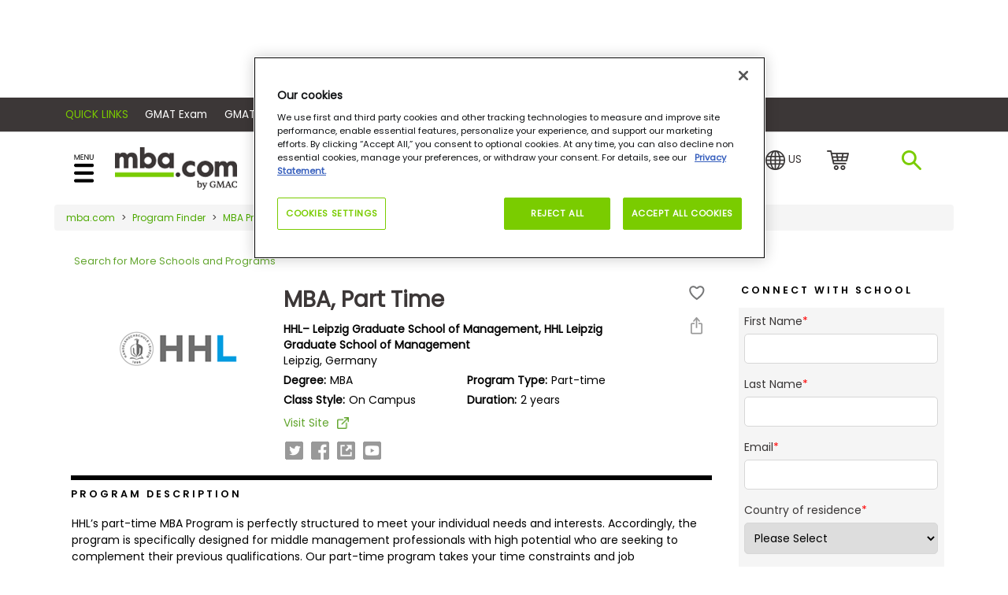

--- FILE ---
content_type: text/html; charset=utf-8
request_url: https://www.google.com/recaptcha/api2/aframe
body_size: 119
content:
<!DOCTYPE HTML><html><head><meta http-equiv="content-type" content="text/html; charset=UTF-8"></head><body><script nonce="oEP0zgZajEUG-KT2jZioSA">/** Anti-fraud and anti-abuse applications only. See google.com/recaptcha */ try{var clients={'sodar':'https://pagead2.googlesyndication.com/pagead/sodar?'};window.addEventListener("message",function(a){try{if(a.source===window.parent){var b=JSON.parse(a.data);var c=clients[b['id']];if(c){var d=document.createElement('img');d.src=c+b['params']+'&rc='+(localStorage.getItem("rc::a")?sessionStorage.getItem("rc::b"):"");window.document.body.appendChild(d);sessionStorage.setItem("rc::e",parseInt(sessionStorage.getItem("rc::e")||0)+1);localStorage.setItem("rc::h",'1768468234541');}}}catch(b){}});window.parent.postMessage("_grecaptcha_ready", "*");}catch(b){}</script></body></html>

--- FILE ---
content_type: text/css
request_url: https://tags.srv.stackadapt.com/sa.css
body_size: -11
content:
:root {
    --sa-uid: '0-add84cf2-9f04-526e-769a-a3cef59c872b';
}

--- FILE ---
content_type: application/javascript
request_url: https://www.mba.com/_Incapsula_Resource?SWJIYLWA=719d34d31c8e3a6e6fffd425f7e032f3&ns=2&cb=1496501411
body_size: 18781
content:
var _0xe528=['\x4b\x41\x78\x5a\x56\x33\x6e\x44\x68\x77\x3d\x3d','\x77\x36\x34\x61\x77\x71\x6b\x48\x77\x36\x30\x48\x77\x34\x6e\x44\x6b\x6b\x66\x44\x70\x73\x4f\x49\x77\x34\x38\x50\x77\x35\x50\x44\x74\x48\x63\x78\x5a\x54\x64\x2f\x77\x71\x49\x6d\x77\x70\x77\x4a\x51\x4d\x4f\x53\x46\x38\x4f\x49\x4d\x52\x4e\x5a\x77\x70\x67\x36\x58\x63\x4b\x66\x62\x73\x4b\x66\x77\x6f\x70\x54\x77\x34\x74\x39\x45\x4d\x4b\x64\x77\x71\x73\x54\x77\x37\x68\x36\x57\x4d\x4b\x73\x77\x70\x70\x54\x77\x71\x6a\x44\x6b\x41\x50\x44\x74\x78\x46\x68\x77\x72\x38\x68\x55\x73\x4b\x66\x77\x71\x66\x43\x68\x57\x73\x3d','\x77\x35\x68\x64\x77\x37\x73\x3d','\x54\x73\x4b\x65\x59\x6d\x59\x30\x59\x63\x4f\x6b\x77\x35\x4d\x77\x77\x35\x30\x4d\x44\x38\x4b\x70\x77\x72\x45\x6e\x77\x71\x46\x4e','\x77\x35\x42\x6f\x41\x4d\x4f\x64\x77\x70\x51\x3d','\x77\x34\x34\x5a\x57\x38\x4f\x57\x43\x4d\x4b\x41','\x77\x36\x41\x31\x52\x51\x3d\x3d','\x4a\x77\x46\x57\x51\x6b\x7a\x44\x6d\x77\x3d\x3d','\x56\x63\x4f\x63\x64\x67\x3d\x3d','\x58\x54\x6c\x46','\x77\x37\x58\x44\x6e\x38\x4b\x79','\x77\x36\x77\x5a\x64\x77\x3d\x3d','\x77\x71\x31\x53\x77\x36\x67\x3d','\x77\x34\x4a\x63\x77\x34\x56\x52\x4e\x45\x34\x3d','\x77\x37\x48\x44\x6f\x6a\x67\x3d','\x5a\x51\x78\x6f','\x77\x71\x7a\x44\x75\x4d\x4f\x48','\x4e\x73\x4b\x43\x77\x70\x59\x35\x64\x38\x4f\x51\x66\x73\x4f\x2f\x77\x71\x72\x43\x73\x51\x3d\x3d','\x77\x37\x46\x39\x77\x36\x44\x44\x6a\x51\x48\x44\x6b\x51\x3d\x3d','\x77\x36\x77\x54\x43\x67\x7a\x44\x69\x63\x4b\x4e','\x41\x38\x4b\x39\x77\x72\x73\x3d','\x48\x73\x4b\x45\x45\x77\x3d\x3d','\x58\x32\x30\x46\x77\x37\x78\x32\x77\x34\x6b\x3d','\x77\x35\x30\x4c\x4c\x51\x3d\x3d','\x46\x32\x77\x43','\x77\x34\x4a\x2b\x4c\x77\x3d\x3d','\x77\x6f\x6f\x55\x77\x72\x55\x3d','\x77\x36\x54\x44\x6a\x63\x4b\x51','\x77\x6f\x51\x50\x44\x54\x64\x44\x44\x41\x3d\x3d','\x42\x33\x4d\x4d','\x77\x37\x46\x39\x77\x36\x44\x44\x6a\x51\x50\x44\x69\x73\x4f\x6f\x77\x72\x4c\x43\x68\x73\x4f\x56','\x65\x47\x33\x43\x6c\x38\x4b\x37\x77\x6f\x72\x44\x6f\x56\x66\x43\x73\x63\x4b\x6a\x57\x77\x3d\x3d','\x77\x70\x73\x46\x77\x35\x72\x44\x6b\x4d\x4b\x69\x77\x37\x41\x3d','\x77\x70\x50\x44\x71\x4d\x4b\x54','\x77\x71\x2f\x44\x69\x4d\x4f\x46','\x77\x6f\x54\x43\x73\x38\x4b\x45','\x77\x6f\x4d\x74\x4f\x51\x3d\x3d','\x77\x37\x52\x4f\x54\x67\x3d\x3d','\x77\x36\x42\x50\x4f\x47\x49\x79\x77\x72\x38\x3d','\x77\x70\x6e\x44\x72\x46\x77\x3d','\x77\x6f\x6e\x44\x71\x63\x4f\x6b','\x77\x70\x37\x44\x71\x4d\x4f\x68','\x77\x70\x54\x44\x74\x73\x4b\x44\x77\x72\x48\x44\x68\x51\x3d\x3d','\x77\x70\x48\x44\x69\x38\x4f\x6a\x77\x71\x37\x44\x67\x38\x4b\x66','\x77\x70\x50\x44\x67\x73\x4f\x33\x66\x54\x33\x44\x6a\x63\x4b\x44\x47\x79\x50\x43\x6a\x38\x4f\x42\x77\x70\x41\x33\x4a\x51\x3d\x3d','\x57\x63\x4f\x62\x77\x70\x37\x44\x74\x45\x52\x47','\x4d\x6b\x73\x69\x55\x4d\x4f\x6b','\x4a\x38\x4b\x4c\x4b\x41\x3d\x3d','\x77\x72\x76\x43\x72\x30\x50\x44\x6b\x73\x4f\x38\x64\x77\x3d\x3d','\x41\x43\x50\x44\x6a\x77\x66\x43\x75\x63\x4b\x4c','\x77\x34\x51\x66\x58\x73\x4f\x42\x4d\x63\x4b\x37\x77\x34\x59\x3d','\x77\x6f\x76\x44\x6f\x4d\x4f\x56\x77\x36\x76\x44\x74\x63\x4b\x56','\x77\x37\x54\x44\x6d\x79\x4d\x3d','\x41\x43\x35\x38\x77\x36\x31\x6e\x77\x6f\x50\x44\x6f\x77\x3d\x3d','\x77\x71\x2f\x44\x69\x38\x4f\x71\x77\x6f\x7a\x44\x6a\x38\x4b\x48','\x59\x6a\x4e\x73\x77\x6f\x63\x3d','\x77\x71\x54\x44\x6d\x30\x38\x3d','\x52\x6c\x63\x56\x77\x6f\x37\x43\x68\x63\x4f\x37\x54\x41\x48\x44\x75\x63\x4b\x64\x4b\x4d\x4b\x35\x4c\x53\x6e\x44\x6f\x6b\x66\x43\x74\x73\x4b\x41\x77\x36\x37\x43\x6f\x73\x4b\x43\x77\x70\x59\x34\x77\x37\x6f\x65\x77\x72\x6a\x43\x69\x73\x4f\x30\x4e\x45\x52\x39','\x77\x6f\x58\x43\x68\x38\x4b\x42\x50\x4d\x4b\x4d','\x77\x37\x76\x44\x71\x63\x4b\x34','\x77\x71\x33\x44\x69\x6b\x77\x3d','\x65\x54\x42\x75','\x52\x78\x49\x59','\x77\x37\x76\x44\x6d\x73\x4b\x72','\x77\x72\x62\x44\x6a\x63\x4b\x72','\x77\x70\x48\x44\x68\x63\x4b\x2b','\x77\x70\x41\x63\x53\x73\x4b\x36\x77\x71\x48\x44\x6a\x51\x3d\x3d','\x77\x6f\x4a\x33\x64\x63\x4b\x66\x57\x63\x4f\x6b','\x77\x36\x2f\x44\x69\x73\x4f\x74\x77\x6f\x7a\x44\x6e\x73\x4b\x63\x64\x45\x63\x3d','\x77\x34\x73\x55\x55\x51\x3d\x3d','\x77\x37\x76\x44\x6e\x63\x4b\x4f\x4b\x77\x3d\x3d','\x4f\x4d\x4f\x7a\x44\x77\x3d\x3d','\x77\x71\x62\x44\x6f\x4d\x4b\x2b','\x77\x6f\x73\x4a\x77\x37\x51\x3d','\x49\x73\x4b\x51\x77\x36\x55\x3d','\x61\x38\x4f\x4a\x58\x6d\x4e\x47\x54\x41\x3d\x3d','\x77\x6f\x4c\x44\x68\x38\x4b\x33','\x77\x36\x62\x44\x67\x38\x4b\x79\x4a\x73\x4b\x31\x57\x41\x2f\x43\x6e\x4d\x4b\x54\x77\x71\x55\x3d','\x5a\x4d\x4f\x45\x55\x58\x5a\x78\x53\x38\x4b\x5a\x77\x6f\x7a\x44\x6a\x45\x34\x3d','\x77\x6f\x67\x2f\x51\x51\x3d\x3d','\x77\x6f\x4c\x43\x6d\x4d\x4b\x2b\x49\x63\x4b\x4b\x77\x71\x37\x44\x76\x55\x34\x3d','\x77\x72\x33\x44\x71\x38\x4f\x33\x4b\x67\x3d\x3d','\x77\x72\x6a\x43\x6e\x30\x38\x3d','\x77\x6f\x5a\x6b\x77\x36\x6e\x43\x75\x41\x38\x3d','\x77\x37\x6a\x44\x6d\x63\x4b\x30\x77\x36\x6f\x30\x77\x37\x55\x3d','\x77\x35\x46\x70\x50\x77\x3d\x3d','\x77\x37\x66\x44\x67\x54\x50\x43\x76\x38\x4f\x39\x50\x48\x2f\x44\x76\x55\x50\x43\x73\x73\x4f\x35\x77\x72\x4a\x67\x56\x6d\x73\x36\x59\x4d\x4f\x39\x77\x72\x70\x64\x77\x72\x52\x31\x55\x63\x4f\x52\x77\x70\x72\x43\x74\x41\x37\x43\x6b\x38\x4b\x48\x41\x33\x66\x43\x76\x68\x73\x64\x77\x71\x56\x47\x77\x34\x6b\x55\x42\x67\x51\x3d','\x4f\x38\x4b\x39\x61\x77\x3d\x3d','\x56\x73\x4f\x52\x77\x70\x2f\x44\x75\x46\x6c\x4c','\x46\x38\x4b\x70\x77\x71\x41\x3d','\x77\x6f\x4d\x76\x4a\x41\x3d\x3d','\x55\x4d\x4f\x71\x51\x77\x3d\x3d','\x77\x72\x67\x34\x4d\x7a\x42\x32\x46\x63\x4f\x69\x77\x70\x41\x3d','\x77\x71\x6c\x72\x62\x77\x3d\x3d','\x77\x36\x6e\x44\x6a\x73\x4b\x39\x4d\x38\x4b\x43\x58\x77\x3d\x3d','\x77\x70\x70\x47\x45\x63\x4b\x64\x50\x73\x4b\x62\x77\x36\x68\x48\x65\x4d\x4f\x54\x61\x63\x4f\x70\x42\x6b\x49\x5a\x64\x6b\x7a\x43\x6f\x4d\x4b\x78\x64\x67\x6e\x44\x76\x44\x33\x43\x6f\x63\x4f\x63\x77\x36\x64\x35\x41\x73\x4b\x50\x53\x32\x4d\x64\x77\x34\x52\x42\x77\x35\x58\x44\x71\x78\x44\x44\x69\x48\x50\x44\x6c\x77\x3d\x3d','\x4f\x4d\x4b\x6e\x65\x63\x4f\x56\x77\x37\x54\x44\x6f\x77\x3d\x3d','\x77\x35\x42\x74\x44\x73\x4f\x48\x77\x70\x54\x43\x75\x51\x3d\x3d','\x77\x71\x4d\x47\x47\x43\x41\x3d','\x77\x35\x42\x39\x47\x4d\x4f\x67\x77\x6f\x6e\x43\x70\x6b\x45\x3d','\x50\x51\x44\x44\x72\x41\x3d\x3d','\x77\x34\x5a\x52\x77\x35\x42\x33\x48\x46\x66\x43\x6d\x51\x3d\x3d','\x62\x57\x6f\x79','\x45\x31\x51\x4d\x49\x73\x4f\x50\x77\x36\x52\x38\x77\x70\x44\x44\x72\x63\x4f\x4c','\x50\x38\x4b\x39\x58\x4d\x4f\x72\x77\x35\x54\x44\x67\x6c\x73\x58\x54\x63\x4f\x63\x52\x77\x3d\x3d','\x77\x36\x42\x49\x4e\x6e\x73\x61\x77\x71\x34\x3d','\x77\x34\x76\x44\x75\x73\x4b\x2b','\x47\x33\x4d\x58','\x45\x54\x48\x44\x76\x51\x3d\x3d','\x77\x72\x67\x48\x4b\x58\x45\x48\x77\x71\x50\x43\x75\x32\x51\x3d','\x77\x70\x6c\x57\x65\x77\x3d\x3d','\x41\x47\x67\x65','\x77\x6f\x4e\x43\x77\x37\x38\x3d','\x77\x70\x56\x31\x77\x35\x34\x3d','\x77\x70\x6c\x61\x57\x67\x3d\x3d','\x77\x35\x46\x43\x77\x34\x6b\x3d','\x77\x72\x72\x44\x6c\x73\x4b\x51','\x77\x37\x4a\x77\x77\x37\x34\x3d','\x4d\x6b\x34\x57','\x55\x47\x41\x4b\x77\x36\x6c\x44\x77\x35\x55\x3d','\x77\x34\x6e\x44\x67\x38\x4b\x34','\x77\x34\x6b\x48\x53\x77\x3d\x3d','\x45\x44\x6e\x44\x67\x77\x66\x43\x75\x63\x4b\x4c\x56\x38\x4f\x42\x77\x35\x58\x44\x6b\x4d\x4b\x62','\x77\x72\x48\x44\x6f\x63\x4b\x54\x77\x71\x58\x44\x6d\x38\x4b\x59\x77\x70\x76\x43\x67\x77\x3d\x3d','\x77\x37\x4c\x44\x6e\x63\x4b\x4a\x4e\x73\x4b\x59\x63\x6e\x6a\x43\x6a\x73\x4f\x50\x44\x4d\x4b\x45','\x4c\x38\x4b\x33\x65\x63\x4f\x54\x77\x36\x66\x44\x74\x6b\x6f\x58','\x54\x69\x39\x53','\x4b\x7a\x62\x44\x70\x67\x3d\x3d','\x4b\x4d\x4b\x76\x77\x34\x38\x3d','\x77\x36\x56\x56\x77\x35\x42\x47','\x77\x37\x62\x44\x6c\x38\x4b\x54\x45\x63\x4b\x46\x62\x57\x67\x3d','\x77\x72\x7a\x44\x68\x38\x4f\x45','\x55\x53\x6a\x44\x6d\x42\x37\x43\x69\x41\x59\x3d','\x77\x72\x4a\x34\x77\x37\x2f\x43\x76\x42\x44\x44\x69\x7a\x2f\x44\x75\x30\x51\x3d','\x77\x70\x54\x44\x73\x4d\x4f\x5a\x77\x37\x2f\x44\x74\x63\x4b\x50','\x42\x54\x70\x6e','\x77\x70\x41\x46\x53\x4d\x4f\x52\x4c\x41\x3d\x3d','\x77\x36\x78\x2f\x47\x67\x3d\x3d','\x77\x37\x76\x44\x6e\x6a\x49\x3d','\x77\x35\x4d\x34\x77\x6f\x46\x52\x77\x35\x62\x43\x76\x67\x3d\x3d','\x77\x34\x39\x39\x41\x73\x4f\x54\x77\x70\x54\x43\x6f\x77\x3d\x3d','\x42\x73\x4f\x39\x4d\x67\x3d\x3d','\x77\x34\x34\x52\x59\x67\x3d\x3d','\x53\x67\x49\x49\x77\x35\x44\x43\x69\x73\x4b\x6d','\x46\x73\x4b\x52\x77\x37\x2f\x43\x6d\x73\x4f\x56','\x77\x36\x6a\x44\x71\x4d\x4b\x78','\x53\x57\x62\x43\x73\x77\x3d\x3d','\x49\x4d\x4b\x45\x77\x70\x4d\x75\x55\x73\x4f\x57\x64\x4d\x4f\x2f\x77\x6f\x38\x3d','\x49\x51\x35\x67','\x44\x6a\x50\x44\x70\x67\x3d\x3d','\x77\x6f\x70\x54\x5a\x4d\x4b\x59\x77\x36\x70\x79\x63\x63\x4b\x2f\x55\x4d\x4b\x4f','\x77\x6f\x49\x37\x77\x6f\x35\x61\x77\x35\x48\x43\x73\x77\x3d\x3d','\x4b\x77\x7a\x44\x71\x67\x3d\x3d','\x63\x63\x4f\x34\x77\x70\x67\x3d','\x77\x72\x6a\x44\x68\x63\x4b\x6d\x4f\x4d\x4b\x61','\x77\x70\x58\x44\x75\x73\x4f\x6e\x77\x35\x45\x4d\x50\x51\x3d\x3d','\x77\x71\x50\x44\x72\x63\x4f\x68','\x77\x71\x55\x53\x77\x6f\x6b\x3d','\x77\x6f\x7a\x44\x75\x73\x4f\x6b\x77\x36\x7a\x44\x73\x38\x4b\x4f\x55\x56\x55\x3d','\x77\x34\x31\x52\x77\x34\x70\x45\x41\x56\x49\x3d','\x51\x77\x30\x50','\x77\x36\x68\x55\x42\x51\x3d\x3d','\x77\x36\x72\x43\x71\x55\x7a\x44\x6d\x38\x4f\x6d\x63\x4d\x4f\x7a\x51\x63\x4f\x32\x77\x71\x41\x6d\x65\x44\x54\x43\x6f\x47\x62\x43\x71\x67\x3d\x3d','\x77\x70\x31\x6e\x65\x63\x4b\x4c\x57\x63\x4f\x2b','\x77\x6f\x6a\x44\x6f\x73\x4f\x74','\x77\x37\x46\x47\x77\x37\x59\x3d','\x4e\x52\x50\x44\x75\x67\x72\x43\x6f\x63\x4b\x72\x42\x6b\x64\x78\x47\x38\x4f\x30\x53\x7a\x37\x44\x70\x31\x6a\x44\x74\x33\x67\x3d','\x77\x34\x33\x44\x6d\x6a\x6f\x6d\x77\x36\x34\x65\x66\x63\x4b\x4e\x4e\x67\x3d\x3d','\x77\x36\x72\x44\x70\x38\x4b\x38','\x77\x34\x4d\x39\x77\x6f\x51\x6b\x77\x35\x77\x70','\x77\x71\x6a\x44\x6c\x38\x4f\x69','\x77\x71\x6a\x44\x70\x38\x4f\x6c','\x77\x72\x64\x36\x77\x36\x37\x43\x76\x68\x2f\x44\x6a\x41\x37\x44\x75\x31\x6a\x43\x75\x63\x4f\x78','\x45\x38\x4f\x54\x51\x63\x4f\x36\x50\x4d\x4f\x43\x77\x35\x30\x3d','\x77\x37\x33\x44\x6c\x38\x4b\x4a\x49\x73\x4b\x59\x61\x41\x3d\x3d','\x77\x34\x7a\x44\x6d\x6a\x6f\x6d\x77\x36\x67\x65\x65\x38\x4b\x4e\x4e\x77\x3d\x3d','\x4a\x73\x4b\x61\x77\x70\x73\x69\x51\x41\x3d\x3d','\x77\x6f\x45\x53\x77\x6f\x38\x3d','\x77\x34\x70\x32\x43\x4d\x4f\x52\x77\x70\x6a\x43\x68\x45\x49\x3d','\x77\x36\x4a\x67\x77\x37\x4c\x44\x6c\x77\x3d\x3d','\x77\x36\x6a\x44\x72\x69\x63\x3d','\x77\x6f\x62\x43\x6d\x38\x4b\x59\x4d\x73\x4b\x52\x77\x71\x6e\x44\x6f\x41\x3d\x3d','\x77\x35\x51\x7a\x62\x4d\x4f\x6e\x4a\x73\x4b\x6e\x77\x35\x4c\x44\x74\x38\x4b\x71','\x77\x70\x6a\x44\x6e\x48\x38\x3d','\x4e\x52\x50\x44\x75\x67\x72\x43\x6f\x63\x4b\x72\x42\x6b\x64\x78\x47\x38\x4b\x73\x56\x53\x62\x44\x75\x31\x44\x44\x73\x47\x58\x43\x67\x33\x6b\x51\x77\x71\x62\x44\x73\x55\x7a\x44\x6d\x73\x4f\x56\x4d\x38\x4f\x67\x43\x69\x76\x43\x6c\x57\x70\x65\x59\x4d\x4f\x46','\x77\x72\x6e\x43\x70\x51\x33\x44\x6b\x4d\x4f\x77\x61\x38\x4f\x69\x44\x38\x4f\x6e\x77\x72\x38\x6f\x65\x67\x3d\x3d','\x77\x6f\x77\x56\x55\x63\x4b\x36\x77\x72\x7a\x44\x69\x38\x4f\x50','\x77\x37\x4c\x44\x6c\x63\x4b\x32\x77\x36\x67\x75\x77\x37\x77\x64\x77\x72\x51\x3d','\x77\x6f\x33\x44\x71\x4d\x4f\x6b','\x50\x4d\x4f\x46\x4f\x6d\x6b\x55\x55\x56\x5a\x4d\x77\x37\x77\x3d','\x77\x37\x52\x38\x77\x36\x33\x44\x6d\x69\x37\x44\x68\x4d\x4f\x68\x77\x72\x4c\x44\x70\x38\x4f\x49\x51\x73\x4b\x51\x77\x37\x51\x4e\x77\x71\x72\x43\x69\x63\x4b\x46\x77\x37\x74\x68\x4e\x45\x67\x3d','\x77\x34\x6e\x44\x76\x51\x34\x76\x77\x71\x45\x3d','\x44\x4d\x4b\x56\x77\x37\x33\x43\x69\x4d\x4f\x45\x64\x67\x3d\x3d','\x57\x77\x51\x46\x4d\x38\x4f\x4c','\x77\x35\x38\x33\x77\x70\x6f\x3d','\x77\x37\x6a\x44\x6e\x4d\x4b\x44\x49\x4d\x4b\x55\x54\x32\x73\x3d','\x4c\x56\x34\x67\x58\x73\x4f\x6b\x52\x41\x3d\x3d','\x47\x73\x4b\x59\x4a\x67\x3d\x3d','\x77\x70\x34\x79\x77\x70\x56\x61\x77\x34\x7a\x43\x74\x63\x4f\x31\x77\x71\x74\x68\x77\x72\x42\x6d\x42\x63\x4b\x79\x77\x36\x52\x6e\x62\x38\x4f\x73\x49\x38\x4b\x78\x44\x38\x4f\x4f\x77\x36\x48\x43\x68\x38\x4f\x42\x59\x42\x30\x41\x77\x72\x78\x4a\x48\x6e\x77\x68\x77\x72\x58\x43\x6f\x6b\x33\x43\x71\x77\x3d\x3d','\x77\x37\x4e\x4c\x4c\x48\x63\x61\x77\x71\x58\x44\x74\x51\x3d\x3d','\x77\x36\x4d\x65\x42\x52\x6e\x44\x76\x4d\x4b\x52','\x59\x4d\x4f\x39\x64\x51\x3d\x3d','\x77\x37\x56\x45\x77\x34\x51\x3d','\x57\x44\x58\x44\x6e\x77\x72\x43\x69\x42\x30\x3d','\x77\x6f\x73\x6b\x77\x70\x59\x3d','\x77\x35\x45\x78\x66\x63\x4f\x6c\x4b\x63\x4b\x67\x77\x36\x50\x44\x74\x38\x4b\x32\x77\x36\x54\x44\x6d\x63\x4b\x76\x77\x37\x59\x61\x77\x34\x37\x43\x6f\x44\x6f\x71\x63\x48\x54\x44\x6f\x41\x3d\x3d','\x42\x53\x56\x32\x77\x36\x39\x72\x77\x71\x51\x3d','\x45\x38\x4f\x54\x51\x63\x4f\x36\x50\x4d\x4f\x43\x77\x37\x48\x43\x6a\x38\x4b\x53\x77\x6f\x30\x47\x54\x6c\x70\x4c\x77\x35\x64\x39\x77\x34\x51\x48\x77\x6f\x59\x41\x77\x34\x66\x43\x72\x52\x4e\x4a\x50\x73\x4f\x51','\x77\x70\x72\x43\x6b\x73\x4b\x44\x4d\x73\x4b\x4d\x77\x71\x38\x3d','\x4c\x73\x4b\x6f\x62\x51\x3d\x3d','\x77\x6f\x58\x44\x74\x73\x4b\x6a','\x77\x35\x46\x59\x77\x35\x46\x45\x48\x46\x54\x43\x6f\x7a\x30\x55\x45\x41\x41\x3d','\x77\x70\x64\x33\x65\x63\x4b\x50\x57\x63\x4f\x2f\x4e\x52\x6f\x3d','\x77\x35\x55\x71\x5a\x51\x3d\x3d','\x77\x72\x50\x43\x72\x31\x76\x44\x6e\x4d\x4f\x72\x65\x73\x4f\x54\x47\x4d\x4f\x6a\x77\x72\x4d\x3d','\x77\x35\x51\x75\x62\x63\x4f\x77\x41\x63\x4b\x70\x77\x35\x6e\x44\x76\x4d\x4b\x36','\x48\x53\x56\x72\x77\x37\x77\x3d','\x59\x6a\x64\x39\x77\x70\x39\x77\x77\x70\x55\x3d','\x77\x72\x4e\x7a\x77\x36\x6a\x43\x72\x51\x3d\x3d','\x77\x70\x54\x44\x73\x4d\x4f\x72\x77\x35\x38\x55\x4d\x41\x3d\x3d','\x59\x38\x4f\x4a\x51\x32\x39\x47\x53\x38\x4b\x4e','\x48\x53\x70\x67','\x77\x37\x30\x44\x61\x41\x3d\x3d','\x77\x34\x48\x44\x67\x4d\x4b\x31','\x52\x42\x45\x48\x50\x63\x4f\x4c\x77\x36\x55\x3d','\x4b\x73\x4b\x39\x77\x35\x30\x3d','\x50\x41\x70\x64','\x62\x7a\x73\x75','\x77\x36\x6a\x44\x70\x38\x4b\x51\x77\x72\x37\x44\x6b\x73\x4b\x51\x77\x6f\x72\x44\x6b\x55\x4e\x50\x77\x37\x54\x44\x68\x68\x7a\x43\x74\x4d\x4b\x79\x4a\x51\x3d\x3d','\x58\x42\x73\x36\x4c\x73\x4f\x4e\x77\x36\x52\x67\x77\x70\x49\x3d','\x46\x63\x4b\x4e\x4f\x58\x51\x3d','\x77\x70\x66\x44\x76\x73\x4f\x2f\x77\x35\x38\x66\x4e\x4d\x4b\x66\x77\x37\x34\x62','\x77\x6f\x73\x6d\x77\x6f\x6c\x4f\x77\x35\x48\x43\x71\x41\x3d\x3d','\x4a\x63\x4b\x7a\x62\x63\x4f\x50\x77\x36\x66\x44\x73\x46\x73\x4b\x56\x73\x4b\x63\x56\x73\x4f\x34\x61\x73\x4b\x55\x4f\x38\x4b\x7a','\x59\x44\x64\x7a\x77\x6f\x5a\x77','\x58\x68\x45\x48\x50\x73\x4f\x51\x77\x37\x38\x3d','\x44\x63\x4f\x65\x51\x73\x4f\x30\x4d\x73\x4f\x4e\x77\x35\x72\x43\x68\x63\x4b\x59\x77\x35\x64\x61\x58\x55\x74\x72\x77\x35\x68\x2f\x77\x35\x55\x3d','\x77\x6f\x64\x6a\x65\x38\x4b\x5a\x53\x41\x3d\x3d','\x4b\x73\x4b\x69\x61\x38\x4f\x6f\x77\x36\x48\x44\x76\x45\x6f\x3d','\x77\x72\x76\x44\x70\x63\x4b\x48\x77\x72\x6e\x44\x6d\x38\x4b\x65\x77\x6f\x72\x43\x6e\x6c\x51\x58\x77\x36\x58\x44\x68\x68\x7a\x43\x73\x73\x4b\x76\x4c\x6a\x78\x78\x58\x38\x4b\x4b\x4b\x67\x50\x44\x73\x63\x4b\x41\x52\x63\x4f\x70\x4c\x77\x3d\x3d','\x45\x44\x55\x73','\x77\x35\x45\x78\x66\x63\x4f\x6c\x4b\x63\x4b\x67\x77\x34\x38\x3d','\x77\x36\x76\x44\x69\x73\x4b\x6c\x50\x63\x4b\x52\x56\x68\x2f\x43\x6c\x73\x4b\x67\x77\x37\x2f\x43\x74\x46\x6e\x44\x76\x63\x4f\x71\x77\x37\x68\x2f\x47\x73\x4f\x73','\x77\x6f\x34\x4d\x77\x35\x66\x44\x6c\x38\x4b\x47','\x57\x42\x67\x49\x4c\x73\x4f\x5a\x77\x36\x4a\x38\x77\x70\x67\x3d','\x77\x36\x76\x44\x69\x73\x4b\x6c\x50\x63\x4b\x52\x56\x68\x2f\x43\x6c\x73\x4b\x67\x77\x37\x2f\x43\x73\x31\x44\x44\x76\x73\x4f\x36\x77\x36\x78\x35\x48\x73\x4f\x6b\x77\x34\x67\x3d','\x77\x35\x73\x51\x56\x73\x4f\x52\x4c\x41\x3d\x3d','\x77\x36\x56\x77\x77\x36\x50\x44\x6d\x7a\x4c\x44\x6a\x4d\x4f\x36\x77\x72\x4c\x43\x74\x51\x3d\x3d','\x77\x34\x64\x4b\x61\x38\x4b\x49\x77\x36\x6c\x37\x61\x73\x4b\x38','\x77\x34\x64\x4b\x66\x38\x4b\x62\x77\x36\x5a\x36\x52\x38\x4b\x30\x54\x63\x4b\x65\x59\x38\x4f\x46\x77\x71\x2f\x43\x75\x52\x2f\x44\x6f\x51\x77\x3d','\x77\x35\x4e\x32\x77\x37\x58\x44\x6c\x6a\x62\x44\x67\x4d\x4f\x55\x77\x70\x6a\x43\x70\x63\x4f\x4c\x56\x4d\x4f\x54\x77\x37\x55\x3d','\x77\x70\x7a\x44\x70\x38\x4f\x67\x77\x34\x55\x4d\x4a\x67\x3d\x3d','\x53\x32\x41\x47\x77\x36\x56\x65\x77\x34\x6e\x43\x75\x73\x4b\x77\x77\x34\x6b\x3d','\x77\x70\x50\x43\x6a\x38\x4b\x45\x4a\x73\x4b\x4d\x77\x72\x51\x3d','\x52\x48\x58\x43\x6e\x73\x4b\x6f\x77\x71\x66\x44\x75\x6c\x7a\x43\x75\x51\x3d\x3d','\x59\x73\x4f\x55\x57\x58\x64\x47\x56\x77\x3d\x3d','\x49\x6c\x6f\x69\x56\x63\x4f\x41\x52\x4d\x4f\x36\x77\x36\x33\x44\x6a\x32\x50\x43\x6f\x51\x3d\x3d','\x4d\x4d\x4b\x53\x77\x70\x34\x34\x51\x4d\x4f\x4d','\x46\x41\x77\x62\x77\x35\x50\x43\x6c\x4d\x4b\x6d','\x66\x73\x4f\x4e\x58\x6d\x42\x58\x58\x41\x3d\x3d','\x49\x52\x46\x65\x51\x33\x6e\x44\x6e\x41\x3d\x3d','\x77\x37\x37\x44\x67\x73\x4b\x43\x4e\x38\x4b\x4e','\x55\x33\x55\x57','\x77\x71\x62\x44\x6c\x73\x4f\x74\x77\x70\x6a\x44\x6a\x38\x4b\x63','\x64\x4d\x4f\x4e\x56\x6d\x56\x41\x54\x51\x3d\x3d','\x42\x63\x4b\x49\x77\x37\x72\x43\x6e\x4d\x4f\x45\x62\x51\x3d\x3d','\x4a\x52\x35\x53\x51\x32\x4c\x44\x67\x6d\x76\x44\x6c\x6c\x63\x3d','\x77\x36\x5a\x66\x4d\x47\x4d\x48\x77\x72\x67\x3d','\x57\x41\x45\x50\x50\x4d\x4f\x57\x77\x36\x4e\x4b\x77\x70\x44\x44\x71\x4d\x4b\x66\x77\x34\x4c\x44\x71\x67\x3d\x3d','\x77\x35\x48\x43\x71\x38\x4f\x44\x77\x36\x55\x30\x77\x6f\x63\x3d','\x47\x7a\x5a\x5a\x57\x57\x72\x44\x68\x33\x62\x44\x6a\x6c\x76\x44\x72\x6c\x45\x3d','\x77\x34\x51\x6c\x59\x63\x4f\x78\x4e\x4d\x4b\x39','\x77\x6f\x6f\x78\x77\x6f\x31\x38\x77\x35\x44\x43\x72\x38\x4f\x46\x77\x71\x4e\x34\x77\x72\x41\x79\x41\x38\x4b\x79','\x77\x70\x30\x56\x77\x35\x4c\x44\x6b\x63\x4b\x58\x77\x37\x63\x3d','\x42\x4d\x4b\x66\x77\x37\x37\x43\x72\x73\x4f\x46\x61\x68\x33\x43\x6a\x38\x4b\x61\x77\x72\x58\x43\x67\x4d\x4b\x4e\x77\x35\x7a\x43\x73\x6e\x6f\x6c\x43\x58\x72\x43\x71\x4d\x4f\x4d\x77\x72\x4a\x41\x4c\x67\x3d\x3d','\x48\x6d\x67\x72\x56\x63\x4f\x31\x51\x73\x4f\x79\x77\x37\x62\x44\x6c\x6c\x50\x43\x68\x51\x6e\x44\x6b\x4d\x4f\x52\x77\x34\x72\x44\x6f\x73\x4b\x42\x77\x34\x49\x31\x77\x72\x66\x44\x6d\x48\x38\x3d','\x77\x72\x44\x44\x76\x4d\x4b\x59\x77\x71\x50\x44\x69\x4d\x4b\x4d','\x48\x4d\x4b\x54\x77\x71\x48\x44\x73\x63\x4f\x44\x41\x42\x4a\x4a\x65\x7a\x70\x69\x53\x4d\x4b\x30\x56\x38\x4b\x54\x77\x36\x70\x53\x63\x38\x4b\x57\x77\x72\x70\x75\x77\x37\x42\x77\x52\x48\x68\x4e\x77\x70\x76\x43\x72\x73\x4b\x79\x45\x41\x3d\x3d','\x77\x71\x4c\x44\x75\x58\x34\x2f\x77\x72\x67\x47\x50\x63\x4b\x59\x63\x57\x78\x6b\x4e\x55\x48\x43\x70\x4d\x4f\x4c\x64\x56\x54\x44\x67\x58\x52\x79\x4c\x67\x3d\x3d','\x57\x47\x6f\x48\x77\x37\x74\x61\x77\x35\x6a\x43\x67\x63\x4b\x57\x77\x71\x76\x44\x74\x6d\x4c\x43\x74\x47\x70\x54\x66\x38\x4f\x37\x4f\x6e\x67\x52\x77\x72\x52\x77\x53\x58\x63\x6b\x45\x51\x31\x6c\x66\x41\x67\x69\x77\x35\x45\x37\x77\x72\x51\x42\x77\x34\x66\x43\x68\x4d\x4f\x58','\x58\x38\x4f\x4d\x77\x70\x6a\x44\x72\x46\x6c\x51','\x4d\x6a\x56\x37\x77\x70\x42\x4b\x77\x6f\x41\x70\x77\x71\x68\x37\x42\x6c\x68\x34\x66\x4d\x4f\x78\x77\x71\x51\x34\x57\x38\x4f\x39\x4a\x38\x4b\x38\x5a\x53\x30\x58\x77\x35\x44\x44\x73\x73\x4f\x35\x77\x37\x4c\x43\x69\x41\x3d\x3d','\x77\x71\x66\x43\x75\x45\x4c\x44\x6c\x73\x4f\x74\x62\x4d\x4f\x30\x54\x38\x4f\x6c\x77\x72\x4d\x31\x5a\x79\x6a\x43\x72\x6e\x77\x3d','\x77\x71\x48\x43\x72\x31\x2f\x44\x68\x73\x4f\x68\x63\x4d\x4f\x70','\x77\x70\x38\x42\x77\x35\x54\x44\x67\x4d\x4b\x43\x77\x36\x67\x35\x4c\x38\x4b\x75\x77\x6f\x45\x75\x62\x38\x4f\x43\x4e\x41\x3d\x3d','\x46\x38\x4b\x74\x77\x36\x42\x6a\x57\x77\x51\x3d','\x44\x63\x4b\x48\x49\x57\x39\x72\x62\x38\x4b\x78','\x77\x6f\x6b\x79\x77\x6f\x39\x66\x77\x34\x54\x43\x74\x38\x4b\x45\x77\x72\x35\x72\x77\x71\x73\x34\x43\x63\x4b\x76\x77\x37\x4d\x3d','\x41\x79\x54\x44\x67\x68\x66\x43\x71\x4d\x4b\x4b\x55\x51\x3d\x3d','\x77\x37\x6f\x55\x57\x4d\x4f\x6c\x4f\x73\x4b\x48\x77\x34\x56\x63\x62\x4d\x4b\x49\x49\x41\x3d\x3d','\x44\x44\x68\x78\x77\x37\x74\x72\x77\x72\x38\x3d','\x54\x6d\x41\x56\x77\x37\x74\x65\x77\x34\x2f\x43\x69\x73\x4f\x4b\x77\x71\x4c\x43\x74\x48\x4c\x44\x74\x79\x41\x3d','\x55\x55\x6a\x43\x75\x41\x3d\x3d','\x59\x4d\x4f\x41\x58\x32\x5a\x54\x53\x4d\x4b\x70\x77\x6f\x48\x44\x70\x45\x6e\x44\x69\x51\x56\x4e\x77\x35\x38\x4f\x44\x56\x56\x52','\x77\x6f\x76\x44\x68\x32\x55\x76\x77\x72\x38\x3d','\x77\x34\x67\x4a\x77\x71\x38\x3d','\x77\x70\x6b\x33\x77\x6f\x35\x5a\x77\x34\x72\x43\x72\x4d\x4b\x45\x77\x72\x70\x32\x77\x70\x63\x76\x48\x73\x4b\x31\x77\x36\x35\x6c\x50\x38\x4b\x4b','\x41\x51\x55\x46\x77\x34\x6e\x43\x6e\x41\x3d\x3d','\x77\x6f\x67\x57\x64\x38\x4b\x70\x77\x71\x66\x44\x6a\x4d\x4f\x53\x77\x71\x73\x3d','\x77\x37\x72\x44\x6e\x63\x4b\x73\x77\x36\x51\x6e\x77\x37\x77\x45\x77\x72\x37\x44\x70\x4d\x4f\x67\x5a\x38\x4b\x68\x43\x42\x7a\x43\x75\x4d\x4f\x4a\x41\x4d\x4b\x59','\x77\x6f\x49\x66\x42\x54\x5a\x32\x43\x77\x3d\x3d','\x77\x35\x66\x43\x6f\x38\x4f\x66\x77\x35\x55\x73\x77\x70\x58\x44\x73\x78\x73\x3d','\x77\x36\x76\x44\x69\x73\x4b\x6c\x50\x63\x4b\x52\x56\x68\x2f\x43\x6c\x73\x4b\x67\x77\x37\x2f\x43\x71\x30\x62\x44\x76\x38\x4f\x75\x77\x36\x73\x3d','\x4b\x78\x70\x55\x51\x48\x67\x3d','\x4b\x78\x37\x44\x75\x51\x54\x43\x72\x38\x4b\x6b\x4c\x55\x31\x37\x51\x63\x4f\x79\x53\x69\x54\x44\x6f\x46\x4c\x44\x75\x6e\x2f\x43\x6d\x55\x30\x58','\x77\x34\x34\x65\x56\x4d\x4f\x4b\x4c\x4d\x4b\x58\x77\x35\x52\x59\x59\x63\x4b\x4b','\x4c\x31\x6f\x34\x55\x4d\x4f\x33\x54\x63\x4f\x76\x77\x36\x7a\x44\x69\x53\x4c\x43\x6f\x43\x7a\x44\x75\x38\x4f\x70\x77\x36\x33\x44\x70\x73\x4b\x46\x77\x34\x68\x36\x77\x36\x37\x43\x6d\x6b\x34\x4c','\x77\x72\x46\x33\x77\x37\x66\x43\x72\x42\x4d\x3d','\x77\x71\x30\x37\x77\x36\x38\x3d','\x77\x36\x39\x47\x4e\x33\x63\x47\x77\x71\x72\x44\x6f\x53\x34\x3d','\x4c\x38\x4b\x53\x77\x37\x6e\x43\x69\x73\x4f\x54\x61\x6c\x7a\x43\x69\x63\x4b\x65\x77\x72\x6a\x43\x6d\x73\x4f\x4b\x77\x34\x58\x43\x6d\x48\x73\x76\x45\x6e\x2f\x44\x72\x73\x4b\x4f\x77\x72\x4a\x41\x4d\x73\x4f\x62\x62\x73\x4b\x43','\x44\x73\x4b\x64\x77\x71\x37\x44\x73\x63\x4f\x4c','\x77\x35\x6c\x54\x5a\x38\x4b\x65\x77\x36\x70\x6d\x57\x51\x3d\x3d','\x46\x4d\x4b\x48\x4b\x57\x6b\x3d','\x77\x70\x6a\x43\x67\x73\x4b\x41\x4e\x38\x4b\x64\x77\x72\x58\x44\x6b\x67\x3d\x3d','\x4a\x63\x4f\x4f\x4d\x47\x73\x47\x55\x41\x3d\x3d','\x77\x71\x44\x43\x6f\x30\x50\x44\x6b\x63\x4f\x6e\x61\x4d\x4b\x70\x44\x73\x4f\x6d\x77\x71\x49\x69\x5a\x68\x62\x43\x71\x48\x62\x43\x75\x31\x66\x43\x71\x4d\x4f\x37\x77\x70\x4d\x3d','\x50\x63\x4b\x7a\x64\x38\x4f\x54\x77\x36\x55\x3d','\x4d\x63\x4b\x71\x77\x36\x55\x3d','\x77\x70\x6e\x43\x67\x73\x4b\x5a\x4d\x4d\x4b\x4b\x77\x70\x44\x44\x75\x6b\x33\x43\x69\x63\x4b\x74','\x77\x72\x72\x44\x74\x38\x4f\x71\x4a\x6a\x76\x44\x6c\x4d\x4f\x4f\x46\x53\x62\x43\x70\x4d\x4f\x58\x77\x6f\x63\x4d\x48\x38\x4b\x6b\x77\x37\x6e\x44\x67\x57\x54\x44\x6c\x54\x4c\x43\x73\x77\x3d\x3d','\x4b\x63\x4b\x6d\x77\x72\x51\x3d','\x77\x34\x34\x6f\x66\x4d\x4f\x6e\x4d\x73\x4b\x47\x77\x35\x6e\x44\x75\x38\x4b\x70\x77\x37\x6a\x43\x6b\x41\x3d\x3d','\x77\x6f\x2f\x44\x76\x4d\x4f\x5a\x77\x37\x7a\x44\x72\x73\x4b\x51\x45\x57\x58\x44\x6d\x38\x4f\x44\x46\x54\x54\x43\x6c\x44\x37\x44\x6c\x30\x51\x6f\x50\x6b\x72\x44\x71\x38\x4b\x45\x77\x37\x68\x34\x41\x42\x72\x44\x72\x41\x74\x65','\x77\x71\x4a\x75\x77\x37\x4c\x43\x71\x67\x4c\x44\x6b\x51\x3d\x3d','\x77\x37\x6f\x55\x57\x4d\x4f\x6a\x42\x63\x4b\x6d\x77\x34\x56\x66\x61\x73\x4b\x42\x4b\x38\x4b\x35\x44\x6d\x49\x75\x55\x42\x58\x44\x6f\x38\x4f\x2f\x4e\x79\x38\x3d','\x44\x38\x4b\x56\x77\x71\x7a\x44\x6f\x4d\x4f\x42\x45\x6c\x4a\x65\x4f\x67\x74\x4f\x53\x38\x4b\x6a\x51\x4d\x4b\x55\x77\x36\x78\x55\x64\x38\x4f\x64\x77\x72\x78\x65\x77\x35\x42\x6e\x52\x48\x68\x54\x77\x6f\x6a\x44\x6d\x63\x4f\x39','\x51\x6a\x48\x44\x6e\x52\x6a\x43\x6d\x51\x3d\x3d','\x77\x72\x62\x44\x71\x38\x4b\x66\x77\x71\x50\x44\x69\x4d\x4b\x4e\x77\x6f\x76\x43\x6b\x6c\x4a\x57\x77\x36\x63\x3d','\x77\x34\x4e\x4a\x57\x63\x4b\x49\x77\x37\x31\x39\x64\x73\x4b\x32','\x4d\x4d\x4b\x36\x77\x36\x5a\x38\x53\x68\x59\x76\x77\x37\x58\x43\x6d\x73\x4f\x48\x55\x73\x4b\x57\x52\x68\x66\x43\x76\x32\x64\x6c\x4e\x68\x76\x44\x67\x4d\x4b\x51\x4a\x38\x4f\x64\x77\x6f\x4a\x76\x77\x37\x6f\x65\x52\x48\x52\x79\x77\x35\x37\x44\x6e\x41\x50\x43\x76\x51\x42\x2b\x43\x56\x41\x55\x77\x71\x4e\x6b\x77\x70\x49\x42\x77\x35\x72\x44\x73\x45\x48\x43\x6d\x69\x30\x63\x77\x35\x63\x37\x77\x6f\x33\x44\x75\x73\x4f\x4e\x57\x4d\x4f\x6f\x77\x70\x5a\x6f\x57\x79\x63\x69\x77\x71\x7a\x43\x76\x77\x4c\x44\x68\x73\x4b\x6c\x77\x36\x63\x54\x5a\x44\x49\x55\x77\x72\x58\x44\x67\x33\x42\x72\x77\x71\x72\x43\x70\x44\x67\x50\x77\x6f\x5a\x72\x61\x73\x4b\x6c\x77\x72\x6b\x3d','\x58\x68\x55\x46\x4c\x38\x4f\x61','\x77\x36\x51\x48\x62\x41\x3d\x3d','\x77\x71\x72\x44\x75\x46\x45\x3d','\x43\x73\x4b\x4d\x4e\x48\x39\x6b\x64\x4d\x4b\x36\x77\x34\x70\x68','\x77\x72\x46\x7a\x77\x36\x6e\x43\x71\x68\x2f\x44\x6a\x54\x2f\x44\x72\x51\x3d\x3d','\x77\x6f\x37\x44\x73\x4d\x4f\x46\x77\x36\x76\x44\x71\x4d\x4b\x49\x55\x55\x45\x3d','\x42\x79\x39\x38\x77\x36\x30\x3d','\x77\x71\x4e\x35\x77\x37\x6a\x43\x72\x42\x76\x44\x68\x7a\x2f\x44\x71\x67\x37\x43\x71\x63\x4b\x6a\x77\x70\x68\x72\x49\x38\x4f\x73\x44\x44\x41\x49\x77\x37\x66\x44\x6e\x58\x4d\x3d','\x77\x71\x48\x43\x71\x30\x48\x44\x67\x4d\x4f\x74','\x77\x70\x33\x44\x73\x4d\x4f\x71\x77\x34\x4d\x56\x4d\x4d\x4b\x46\x77\x36\x55\x6b\x77\x34\x51\x31\x53\x67\x3d\x3d','\x4a\x45\x30\x76\x56\x63\x4b\x2b\x57\x4d\x4f\x30\x77\x35\x44\x44\x6a\x33\x37\x43\x70\x53\x50\x44\x73\x73\x4b\x6d\x77\x72\x48\x43\x71\x63\x4b\x4f\x77\x34\x67\x70\x77\x72\x54\x44\x69\x57\x55\x3d','\x46\x63\x4f\x65\x57\x4d\x4f\x6f\x4d\x41\x3d\x3d','\x77\x6f\x56\x74\x52\x4d\x4b\x59\x58\x38\x4f\x2f\x4e\x42\x4d\x3d','\x46\x4d\x4b\x5a\x77\x71\x7a\x44\x6f\x38\x4f\x61\x44\x51\x3d\x3d','\x55\x6d\x51\x53\x77\x36\x64\x51\x77\x35\x7a\x43\x6d\x38\x4b\x4e\x77\x37\x66\x44\x76\x47\x4c\x43\x76\x32\x64\x69\x65\x38\x4f\x72\x4b\x6e\x73\x59\x77\x72\x59\x2f\x53\x48\x59\x6b','\x77\x71\x50\x44\x70\x63\x4b\x64\x77\x71\x58\x44\x6d\x51\x3d\x3d','\x46\x41\x73\x48\x77\x35\x4c\x43\x6e\x4d\x4b\x67\x52\x46\x6e\x43\x70\x38\x4b\x50','\x77\x71\x66\x44\x73\x4d\x4b\x46','\x42\x4d\x4b\x56\x77\x36\x58\x43\x68\x73\x4f\x54\x65\x79\x62\x43\x6d\x38\x4b\x4c\x77\x71\x51\x3d','\x46\x53\x50\x44\x67\x78\x66\x43\x75\x63\x4b\x51\x54\x63\x4f\x4d','\x41\x63\x4b\x32\x77\x37\x74\x31\x53\x68\x6c\x76\x77\x71\x72\x43\x68\x38\x4f\x61\x56\x73\x4b\x62','\x77\x37\x6b\x61\x42\x77\x76\x44\x72\x51\x3d\x3d','\x44\x38\x4b\x56\x77\x71\x62\x44\x73\x4d\x4f\x47','\x77\x36\x46\x32\x77\x37\x50\x44\x6d\x69\x58\x44\x69\x38\x4b\x69\x77\x72\x2f\x43\x6f\x73\x4f\x49\x56\x73\x4f\x59\x77\x37\x55\x3d','\x77\x70\x58\x44\x67\x32\x41\x39\x77\x72\x49\x57','\x77\x72\x4c\x43\x70\x55\x7a\x44\x68\x63\x4f\x68','\x77\x36\x6f\x44\x41\x67\x33\x44\x76\x4d\x4b\x4b','\x4d\x4d\x4b\x46\x77\x70\x59\x37\x58\x63\x4f\x67\x54\x4d\x4f\x2f\x77\x70\x6e\x43\x72\x4d\x4f\x37\x77\x6f\x37\x44\x6c\x6a\x51\x67\x77\x35\x41\x3d','\x66\x6d\x72\x43\x6c\x38\x4b\x35\x77\x71\x44\x44\x6b\x56\x62\x43\x72\x4d\x4b\x57\x5a\x67\x33\x43\x67\x38\x4f\x34\x57\x56\x73\x3d','\x77\x6f\x73\x78\x77\x72\x64\x59\x77\x34\x66\x43\x6d\x63\x4f\x59\x77\x71\x46\x75\x77\x72\x63\x2b\x48\x73\x4b\x59\x77\x36\x6c\x78\x5a\x38\x4f\x43\x4d\x63\x4f\x79\x44\x73\x4f\x59\x77\x72\x4d\x3d','\x77\x72\x4c\x43\x73\x6b\x54\x44\x68\x73\x4f\x38\x62\x41\x3d\x3d','\x46\x4d\x4f\x57\x57\x73\x4f\x35\x4f\x73\x4f\x62\x77\x6f\x44\x43\x6f\x73\x4b\x6a\x77\x72\x31\x2f\x61\x48\x56\x36\x77\x37\x70\x65\x77\x37\x46\x30\x77\x72\x41\x3d','\x4d\x4d\x4b\x31\x77\x6f\x62\x44\x67\x4d\x4f\x72\x4b\x79\x4e\x2b\x47\x53\x52\x75\x62\x41\x3d\x3d','\x77\x70\x50\x44\x68\x33\x38\x7a\x77\x72\x30\x44\x4f\x38\x4b\x65\x64\x53\x64\x37\x41\x31\x2f\x43\x6f\x73\x4f\x74\x5a\x56\x54\x44\x6b\x46\x67\x36\x4c\x45\x54\x43\x69\x73\x4f\x52\x77\x71\x48\x44\x70\x63\x4f\x72\x4c\x63\x4b\x69','\x77\x37\x67\x69\x66\x51\x3d\x3d','\x4b\x42\x62\x44\x6f\x67\x6a\x43\x6e\x4d\x4b\x38\x4b\x55\x64\x36','\x45\x63\x4b\x44\x4a\x6e\x4e\x6c\x66\x4d\x4b\x67\x77\x34\x42\x33\x77\x6f\x39\x45\x48\x38\x4f\x76\x77\x71\x70\x35\x77\x72\x4d\x4b\x52\x6d\x7a\x44\x6b\x77\x4e\x66\x77\x34\x6a\x44\x74\x63\x4b\x6d\x77\x72\x68\x59','\x77\x35\x5a\x30\x48\x67\x3d\x3d','\x4e\x41\x56\x43\x56\x32\x54\x44\x67\x58\x45\x3d','\x77\x70\x41\x4f\x41\x69\x46\x74\x44\x38\x4b\x36\x77\x70\x52\x42\x41\x63\x4f\x55\x41\x7a\x50\x44\x6f\x32\x51\x69\x77\x6f\x67\x3d','\x4c\x4d\x4f\x54\x4e\x33\x38\x47\x53\x77\x3d\x3d','\x44\x69\x78\x33\x77\x36\x70\x2b\x77\x71\x44\x44\x6b\x63\x4b\x56\x59\x73\x4b\x4d','\x77\x6f\x6b\x47\x47\x69\x78\x6c\x47\x63\x4f\x67\x77\x70\x78\x66\x51\x4d\x4f\x44\x45\x54\x72\x44\x68\x55\x30\x73\x77\x70\x37\x44\x73\x38\x4b\x69\x58\x56\x58\x44\x6f\x52\x33\x43\x68\x55\x74\x56\x77\x72\x76\x44\x69\x53\x56\x76\x77\x34\x74\x32\x77\x36\x6e\x43\x68\x73\x4f\x46\x77\x34\x33\x44\x67\x6e\x33\x44\x6c\x77\x3d\x3d','\x77\x35\x6f\x72\x77\x6f\x38\x78\x77\x36\x6b\x6d\x77\x36\x76\x44\x74\x48\x72\x44\x71\x4d\x4f\x69\x77\x37\x63\x6a','\x46\x52\x59\x49\x77\x35\x4c\x43\x6e\x63\x4b\x77','\x77\x72\x66\x44\x74\x73\x4b\x51\x77\x72\x37\x44\x6d\x41\x3d\x3d','\x65\x44\x64\x70\x77\x70\x70\x79\x77\x6f\x41\x75\x77\x71\x4e\x6a\x54\x6b\x46\x71\x61\x73\x4f\x32\x77\x70\x45\x77\x54\x73\x4f\x31\x4f\x38\x4b\x4f\x5a\x77\x4d\x36\x77\x70\x50\x44\x73\x38\x4f\x74\x77\x37\x2f\x43\x75\x63\x4f\x54\x43\x56\x6b\x55\x77\x34\x62\x44\x6d\x69\x66\x44\x70\x79\x76\x43\x67\x63\x4f\x78','\x77\x71\x4c\x43\x75\x55\x6a\x44\x68\x38\x4f\x4a\x65\x4d\x4f\x69\x44\x38\x4f\x6e\x77\x70\x49\x6d\x59\x43\x41\x3d','\x77\x34\x4d\x76\x61\x63\x4f\x73\x4a\x4d\x4b\x39','\x77\x36\x30\x4a\x43\x68\x44\x44\x72\x41\x3d\x3d','\x77\x71\x33\x44\x6a\x38\x4f\x79\x77\x6f\x4c\x44\x6e\x4d\x4b\x4f\x64\x42\x55\x6d\x62\x41\x62\x44\x73\x51\x4c\x43\x70\x63\x4f\x30\x77\x72\x35\x70\x5a\x38\x4b\x52\x77\x71\x38\x62\x41\x4d\x4f\x76\x49\x33\x4a\x73\x66\x41\x6e\x43\x75\x41\x50\x43\x73\x38\x4f\x5a\x50\x51\x7a\x43\x67\x4d\x4f\x4a\x4d\x52\x63\x47','\x77\x6f\x6a\x44\x6c\x57\x77\x6f\x77\x70\x73\x46\x4b\x73\x4b\x66\x63\x30\x31\x33\x48\x6c\x4d\x3d','\x41\x63\x4f\x4e\x56\x63\x4f\x7a\x4d\x63\x4f\x66','\x77\x70\x2f\x44\x6c\x47\x67\x30\x77\x72\x34\x3d','\x77\x37\x72\x44\x6e\x63\x4b\x73\x77\x36\x51\x6e\x77\x37\x77\x45\x77\x72\x37\x44\x70\x4d\x4f\x67\x64\x4d\x4b\x39\x43\x44\x6a\x43\x76\x63\x4f\x47\x41\x4d\x4b\x77\x59\x73\x4b\x6a\x77\x34\x48\x43\x6a\x4d\x4f\x54\x4a\x4d\x4f\x30\x77\x6f\x4c\x43\x69\x78\x6c\x2f\x42\x43\x78\x65\x77\x35\x7a\x44\x73\x6d\x77\x61\x77\x71\x51\x4d\x77\x72\x7a\x43\x70\x30\x72\x44\x6a\x30\x76\x44\x6c\x4d\x4b\x62\x4a\x41\x3d\x3d','\x77\x35\x30\x64\x54\x38\x4f\x44\x49\x4d\x4b\x61\x77\x35\x4d\x3d','\x77\x35\x7a\x44\x6d\x38\x4b\x45\x4e\x38\x4b\x44\x63\x32\x4c\x43\x69\x38\x4f\x50\x51\x38\x4b\x7a\x77\x6f\x62\x43\x71\x58\x6c\x59\x77\x35\x50\x44\x76\x38\x4f\x32\x50\x38\x4f\x66\x43\x38\x4b\x79\x77\x34\x73\x47\x66\x51\x3d\x3d','\x45\x63\x4b\x44\x4a\x6e\x4e\x6c\x66\x4d\x4b\x67\x77\x34\x42\x33\x77\x6f\x39\x57\x41\x63\x4f\x37\x77\x72\x74\x31','\x57\x58\x30\x4e\x77\x37\x31\x44\x77\x34\x34\x3d','\x77\x70\x54\x43\x68\x63\x4b\x4d\x49\x38\x4b\x64','\x56\x4d\x4f\x56\x77\x6f\x66\x44\x74\x6b\x70\x43\x53\x73\x4b\x64\x77\x35\x62\x43\x6f\x38\x4f\x30\x77\x71\x54\x43\x6c\x63\x4f\x4d\x77\x37\x48\x44\x71\x38\x4f\x55\x63\x73\x4f\x59\x57\x73\x4f\x56\x4c\x73\x4b\x37\x52\x68\x2f\x44\x6a\x63\x4b\x62\x77\x37\x63\x33\x77\x34\x63\x3d','\x77\x37\x6f\x49\x44\x67\x7a\x44\x69\x63\x4b\x65\x64\x43\x74\x6a\x57\x38\x4b\x64\x77\x36\x48\x44\x76\x51\x3d\x3d','\x57\x54\x2f\x44\x6b\x77\x54\x43\x6b\x42\x41\x3d','\x77\x70\x49\x59\x55\x73\x4b\x30\x77\x72\x4c\x44\x68\x4d\x4f\x49\x77\x71\x50\x44\x73\x4d\x4f\x4e\x63\x38\x4f\x76\x5a\x55\x34\x44\x4b\x63\x4f\x58\x4f\x56\x72\x43\x6a\x68\x39\x50\x51\x63\x4b\x68\x77\x6f\x6a\x44\x73\x38\x4f\x68\x77\x37\x30\x30\x77\x71\x66\x44\x6f\x63\x4f\x7a','\x77\x72\x66\x44\x6e\x31\x68\x6f\x77\x37\x76\x44\x6f\x77\x35\x72\x51\x4d\x4f\x79\x77\x35\x59\x67\x4a\x67\x3d\x3d','\x77\x72\x50\x44\x67\x73\x4f\x6c\x77\x70\x2f\x44\x6e\x63\x4b\x41\x63\x68\x63\x3d','\x77\x70\x78\x42\x52\x73\x4b\x52\x4e\x63\x4f\x46\x77\x70\x46\x4e\x4f\x4d\x4b\x59\x61\x4d\x4f\x6a\x48\x44\x77\x52\x43\x41\x66\x43\x70\x63\x4f\x6d\x64\x79\x66\x43\x75\x47\x72\x43\x75\x73\x4f\x57\x77\x6f\x78\x79\x52\x38\x4f\x45\x54\x58\x6f\x3d','\x77\x37\x62\x44\x6d\x38\x4b\x2f\x50\x63\x4b\x43','\x77\x72\x4c\x44\x6d\x55\x35\x79','\x77\x6f\x2f\x44\x76\x73\x4f\x6c\x77\x34\x4d\x64','\x58\x6c\x2f\x43\x6b\x67\x3d\x3d','\x4a\x73\x4f\x6c\x55\x41\x3d\x3d','\x77\x34\x68\x76\x77\x34\x63\x3d','\x77\x72\x6e\x44\x6f\x63\x4b\x66\x77\x72\x66\x44\x69\x4d\x4b\x58','\x4a\x63\x4b\x79\x77\x72\x41\x3d','\x77\x37\x62\x44\x6e\x73\x4b\x78\x4a\x38\x4b\x43\x52\x51\x3d\x3d','\x4f\x73\x4b\x34\x4e\x41\x3d\x3d','\x50\x7a\x62\x44\x76\x77\x3d\x3d','\x4e\x67\x72\x44\x72\x52\x37\x43\x76\x4d\x4b\x33','\x46\x52\x41\x47\x77\x35\x30\x3d','\x77\x37\x50\x44\x68\x73\x4b\x49\x4a\x41\x3d\x3d','\x42\x4d\x4f\x73\x77\x36\x78\x31\x54\x42\x45\x67\x77\x36\x76\x44\x6e\x73\x4b\x4e\x46\x38\x4b\x57\x48\x78\x66\x43\x72\x6e\x55\x67\x61\x52\x72\x44\x67\x38\x4f\x56\x59\x63\x4f\x4e\x77\x34\x46\x6e\x77\x71\x55\x4d\x42\x57\x49\x76\x77\x6f\x50\x43\x6a\x67\x62\x44\x70\x46\x38\x74\x56\x45\x55\x44\x77\x72\x52\x78\x77\x6f\x70\x42\x77\x70\x48\x43\x71\x78\x4c\x44\x69\x54\x70\x5a\x77\x34\x68\x38\x77\x6f\x33\x43\x76\x4d\x4f\x66\x56\x63\x4b\x33\x77\x34\x74\x35\x53\x7a\x59\x30\x77\x36\x6a\x43\x72\x45\x44\x44\x69\x77\x3d\x3d','\x77\x71\x4e\x58\x59\x38\x4b\x38\x64\x38\x4f\x65\x45\x68\x45\x34\x41\x56\x58\x44\x75\x47\x4e\x38\x77\x70\x59\x4e\x77\x35\x6c\x61\x48\x63\x4b\x4e\x62\x41\x70\x2f\x55\x42\x59\x75\x77\x6f\x6e\x43\x6c\x48\x44\x43\x6f\x78\x66\x43\x71\x73\x4f\x4d\x77\x6f\x54\x43\x75\x6c\x41\x3d','\x77\x34\x39\x33\x43\x77\x3d\x3d','\x48\x63\x4f\x4a\x48\x51\x3d\x3d','\x77\x35\x67\x48\x58\x67\x3d\x3d','\x4b\x73\x4f\x5a\x4f\x32\x30\x47\x58\x58\x31\x46\x77\x37\x30\x54\x77\x37\x68\x48\x77\x6f\x67\x3d','\x62\x73\x4f\x42\x56\x77\x3d\x3d','\x77\x72\x44\x44\x6e\x4d\x4f\x6e','\x5a\x4d\x4b\x4e\x55\x73\x4f\x49\x77\x36\x50\x44\x73\x46\x38\x57\x55\x63\x4f\x65\x51\x63\x4f\x43\x56\x73\x4b\x56\x4a\x38\x4b\x75\x77\x71\x73\x43\x46\x38\x4f\x6f\x4d\x78\x52\x2f\x54\x45\x54\x43\x75\x7a\x33\x43\x74\x69\x44\x43\x74\x38\x4f\x66\x41\x63\x4f\x32\x59\x51\x3d\x3d','\x4d\x73\x4b\x44\x4a\x48\x49\x3d','\x77\x6f\x54\x43\x6c\x73\x4b\x44\x4d\x63\x4b\x58\x77\x71\x6f\x3d','\x4e\x51\x72\x44\x76\x41\x55\x3d','\x62\x42\x39\x76','\x77\x36\x42\x46\x77\x34\x6b\x3d','\x50\x38\x4b\x41\x77\x34\x30\x3d','\x54\x63\x4f\x4c\x57\x38\x4f\x4f\x49\x63\x4f\x65\x77\x34\x66\x43\x68\x4d\x4b\x4e\x77\x35\x45\x53','\x77\x37\x56\x47\x4e\x57\x55\x57','\x54\x73\x4f\x62\x77\x71\x4c\x44\x71\x31\x39\x4b\x55\x4d\x4b\x56','\x4b\x4d\x4b\x67\x66\x73\x4f\x48\x77\x37\x54\x44\x74\x47\x6f\x4a\x51\x63\x4f\x66\x52\x63\x4f\x7a\x63\x41\x3d\x3d','\x77\x37\x74\x34\x77\x36\x59\x3d','\x77\x35\x77\x71\x77\x6f\x6b\x3d','\x77\x36\x7a\x44\x73\x63\x4f\x4e\x77\x6f\x58\x44\x6d\x4d\x4b\x4f\x63\x41\x6b\x68\x4c\x68\x4c\x44\x6e\x54\x58\x43\x73\x73\x4f\x47\x77\x72\x5a\x35\x65\x38\x4b\x47\x77\x6f\x35\x46\x4a\x38\x4f\x64\x54\x45\x52\x48\x53\x43\x58\x43\x6e\x55\x33\x43\x67\x73\x4b\x59\x42\x52\x67\x3d','\x4b\x63\x4b\x6d\x64\x4d\x4f\x48','\x4c\x46\x34\x39\x53\x73\x4f\x78\x53\x38\x4f\x2b','\x4a\x63\x4f\x45\x4f\x51\x3d\x3d','\x77\x6f\x73\x51\x53\x73\x4b\x35\x77\x72\x72\x44\x6b\x67\x3d\x3d','\x4a\x56\x51\x74\x54\x4d\x4f\x39\x53\x63\x4f\x31\x77\x37\x63\x3d','\x55\x73\x4f\x67\x77\x70\x30\x3d','\x45\x44\x6e\x44\x67\x77\x66\x43\x6f\x73\x4b\x56\x52\x77\x3d\x3d','\x42\x6a\x6a\x44\x69\x52\x48\x43\x71\x38\x4b\x51\x54\x4d\x4f\x48\x77\x34\x55\x3d','\x77\x70\x4a\x74\x65\x63\x4b\x66\x51\x73\x4f\x36\x50\x77\x3d\x3d','\x77\x34\x4d\x33\x77\x6f\x30\x3d','\x77\x34\x38\x38\x66\x73\x4f\x72\x4a\x38\x4b\x76\x77\x34\x6a\x44\x76\x63\x4b\x38','\x49\x51\x64\x55\x58\x32\x6e\x44\x69\x6c\x66\x44\x73\x58\x50\x44\x6e\x31\x76\x44\x76\x38\x4b\x2b\x45\x63\x4b\x31\x77\x6f\x72\x44\x6d\x63\x4b\x61','\x41\x41\x68\x44\x56\x51\x3d\x3d','\x77\x35\x42\x44\x66\x73\x4b\x6f\x77\x36\x5a\x35\x66\x51\x3d\x3d','\x58\x54\x77\x6f\x77\x37\x51\x70\x77\x72\x44\x43\x74\x73\x4b\x42\x4f\x73\x4b\x44\x42\x30\x34\x79\x77\x70\x35\x4b','\x77\x6f\x4a\x79\x65\x38\x4b\x46\x57\x51\x3d\x3d'];(function(_0x1b9ba9,_0x49fa74){var _0x549102=function(_0x3852de){while(--_0x3852de){_0x1b9ba9['\x70\x75\x73\x68'](_0x1b9ba9['\x73\x68\x69\x66\x74']());}};var _0x2fd9c4=function(){var _0x109eec={'\x64\x61\x74\x61':{'\x6b\x65\x79':'\x63\x6f\x6f\x6b\x69\x65','\x76\x61\x6c\x75\x65':'\x74\x69\x6d\x65\x6f\x75\x74'},'\x73\x65\x74\x43\x6f\x6f\x6b\x69\x65':function(_0x4e0304,_0x1d2b28,_0x279da6,_0x16bf9e){_0x16bf9e=_0x16bf9e||{};var _0x1797d8=_0x1d2b28+'\x3d'+_0x279da6;var _0x4038aa=0x0;for(var _0x4038aa=0x0,_0x38f632=_0x4e0304['\x6c\x65\x6e\x67\x74\x68'];_0x4038aa<_0x38f632;_0x4038aa++){var _0x2b63e2=_0x4e0304[_0x4038aa];_0x1797d8+='\x3b\x20'+_0x2b63e2;var _0x153396=_0x4e0304[_0x2b63e2];_0x4e0304['\x70\x75\x73\x68'](_0x153396);_0x38f632=_0x4e0304['\x6c\x65\x6e\x67\x74\x68'];if(_0x153396!==!![]){_0x1797d8+='\x3d'+_0x153396;}}_0x16bf9e['\x63\x6f\x6f\x6b\x69\x65']=_0x1797d8;},'\x72\x65\x6d\x6f\x76\x65\x43\x6f\x6f\x6b\x69\x65':function(){return'\x64\x65\x76';},'\x67\x65\x74\x43\x6f\x6f\x6b\x69\x65':function(_0x59cf6b,_0x3624c2){_0x59cf6b=_0x59cf6b||function(_0x20a03e){return _0x20a03e;};var _0x39ba82=_0x59cf6b(new RegExp('\x28\x3f\x3a\x5e\x7c\x3b\x20\x29'+_0x3624c2['\x72\x65\x70\x6c\x61\x63\x65'](/([.$?*|{}()[]\/+^])/g,'\x24\x31')+'\x3d\x28\x5b\x5e\x3b\x5d\x2a\x29'));var _0x2dc649=function(_0x514e92,_0xbb3cd5){_0x514e92(++_0xbb3cd5);};_0x2dc649(_0x549102,_0x49fa74);return _0x39ba82?decodeURIComponent(_0x39ba82[0x1]):undefined;}};var _0x27ac87=function(){var _0x50d111=new RegExp('\x5c\x77\x2b\x20\x2a\x5c\x28\x5c\x29\x20\x2a\x7b\x5c\x77\x2b\x20\x2a\x5b\x27\x7c\x22\x5d\x2e\x2b\x5b\x27\x7c\x22\x5d\x3b\x3f\x20\x2a\x7d');return _0x50d111['\x74\x65\x73\x74'](_0x109eec['\x72\x65\x6d\x6f\x76\x65\x43\x6f\x6f\x6b\x69\x65']['\x74\x6f\x53\x74\x72\x69\x6e\x67']());};_0x109eec['\x75\x70\x64\x61\x74\x65\x43\x6f\x6f\x6b\x69\x65']=_0x27ac87;var _0x3f1923='';var _0x242efc=_0x109eec['\x75\x70\x64\x61\x74\x65\x43\x6f\x6f\x6b\x69\x65']();if(!_0x242efc){_0x109eec['\x73\x65\x74\x43\x6f\x6f\x6b\x69\x65'](['\x2a'],'\x63\x6f\x75\x6e\x74\x65\x72',0x1);}else if(_0x242efc){_0x3f1923=_0x109eec['\x67\x65\x74\x43\x6f\x6f\x6b\x69\x65'](null,'\x63\x6f\x75\x6e\x74\x65\x72');}else{_0x109eec['\x72\x65\x6d\x6f\x76\x65\x43\x6f\x6f\x6b\x69\x65']();}};_0x2fd9c4();}(_0xe528,0x1b5));var _0x8e52=function(_0x1b9ba9,_0x49fa74){_0x1b9ba9=_0x1b9ba9-0x0;var _0x549102=_0xe528[_0x1b9ba9];if(_0x8e52['\x69\x6e\x69\x74\x69\x61\x6c\x69\x7a\x65\x64']===undefined){(function(){var _0x116fa6=function(){return this;};var _0x2fd9c4=_0x116fa6();var _0x109eec='\x41\x42\x43\x44\x45\x46\x47\x48\x49\x4a\x4b\x4c\x4d\x4e\x4f\x50\x51\x52\x53\x54\x55\x56\x57\x58\x59\x5a\x61\x62\x63\x64\x65\x66\x67\x68\x69\x6a\x6b\x6c\x6d\x6e\x6f\x70\x71\x72\x73\x74\x75\x76\x77\x78\x79\x7a\x30\x31\x32\x33\x34\x35\x36\x37\x38\x39\x2b\x2f\x3d';_0x2fd9c4['\x61\x74\x6f\x62']||(_0x2fd9c4['\x61\x74\x6f\x62']=function(_0x4e0304){var _0x1d2b28=String(_0x4e0304)['\x72\x65\x70\x6c\x61\x63\x65'](/=+$/,'');for(var _0x279da6=0x0,_0x16bf9e,_0x1797d8,_0x2645b5=0x0,_0x4038aa='';_0x1797d8=_0x1d2b28['\x63\x68\x61\x72\x41\x74'](_0x2645b5++);~_0x1797d8&&(_0x16bf9e=_0x279da6%0x4?_0x16bf9e*0x40+_0x1797d8:_0x1797d8,_0x279da6++%0x4)?_0x4038aa+=String['\x66\x72\x6f\x6d\x43\x68\x61\x72\x43\x6f\x64\x65'](0xff&_0x16bf9e>>(-0x2*_0x279da6&0x6)):0x0){_0x1797d8=_0x109eec['\x69\x6e\x64\x65\x78\x4f\x66'](_0x1797d8);}return _0x4038aa;});}());var _0x38f632=function(_0x2b63e2,_0x153396){var _0x59cf6b=[],_0x3624c2=0x0,_0x20a03e,_0x39ba82='',_0x2dc649='';_0x2b63e2=atob(_0x2b63e2);for(var _0x514e92=0x0,_0xbb3cd5=_0x2b63e2['\x6c\x65\x6e\x67\x74\x68'];_0x514e92<_0xbb3cd5;_0x514e92++){_0x2dc649+='\x25'+('\x30\x30'+_0x2b63e2['\x63\x68\x61\x72\x43\x6f\x64\x65\x41\x74'](_0x514e92)['\x74\x6f\x53\x74\x72\x69\x6e\x67'](0x10))['\x73\x6c\x69\x63\x65'](-0x2);}_0x2b63e2=decodeURIComponent(_0x2dc649);for(var _0x27ac87=0x0;_0x27ac87<0x100;_0x27ac87++){_0x59cf6b[_0x27ac87]=_0x27ac87;}for(_0x27ac87=0x0;_0x27ac87<0x100;_0x27ac87++){_0x3624c2=(_0x3624c2+_0x59cf6b[_0x27ac87]+_0x153396['\x63\x68\x61\x72\x43\x6f\x64\x65\x41\x74'](_0x27ac87%_0x153396['\x6c\x65\x6e\x67\x74\x68']))%0x100;_0x20a03e=_0x59cf6b[_0x27ac87];_0x59cf6b[_0x27ac87]=_0x59cf6b[_0x3624c2];_0x59cf6b[_0x3624c2]=_0x20a03e;}_0x27ac87=0x0;_0x3624c2=0x0;for(var _0x50d111=0x0;_0x50d111<_0x2b63e2['\x6c\x65\x6e\x67\x74\x68'];_0x50d111++){_0x27ac87=(_0x27ac87+0x1)%0x100;_0x3624c2=(_0x3624c2+_0x59cf6b[_0x27ac87])%0x100;_0x20a03e=_0x59cf6b[_0x27ac87];_0x59cf6b[_0x27ac87]=_0x59cf6b[_0x3624c2];_0x59cf6b[_0x3624c2]=_0x20a03e;_0x39ba82+=String['\x66\x72\x6f\x6d\x43\x68\x61\x72\x43\x6f\x64\x65'](_0x2b63e2['\x63\x68\x61\x72\x43\x6f\x64\x65\x41\x74'](_0x50d111)^_0x59cf6b[(_0x59cf6b[_0x27ac87]+_0x59cf6b[_0x3624c2])%0x100]);}return _0x39ba82;};_0x8e52['\x72\x63\x34']=_0x38f632;_0x8e52['\x64\x61\x74\x61']={};_0x8e52['\x69\x6e\x69\x74\x69\x61\x6c\x69\x7a\x65\x64']=!![];}var _0x3f1923=_0x8e52['\x64\x61\x74\x61'][_0x1b9ba9];if(_0x3f1923===undefined){if(_0x8e52['\x6f\x6e\x63\x65']===undefined){var _0x242efc=function(_0x4db07d){this['\x72\x63\x34\x42\x79\x74\x65\x73']=_0x4db07d;this['\x73\x74\x61\x74\x65\x73']=[0x1,0x0,0x0];this['\x6e\x65\x77\x53\x74\x61\x74\x65']=function(){return'\x6e\x65\x77\x53\x74\x61\x74\x65';};this['\x66\x69\x72\x73\x74\x53\x74\x61\x74\x65']='\x5c\x77\x2b\x20\x2a\x5c\x28\x5c\x29\x20\x2a\x7b\x5c\x77\x2b\x20\x2a';this['\x73\x65\x63\x6f\x6e\x64\x53\x74\x61\x74\x65']='\x5b\x27\x7c\x22\x5d\x2e\x2b\x5b\x27\x7c\x22\x5d\x3b\x3f\x20\x2a\x7d';};_0x242efc['\x70\x72\x6f\x74\x6f\x74\x79\x70\x65']['\x63\x68\x65\x63\x6b\x53\x74\x61\x74\x65']=function(){var _0x49f845=new RegExp(this['\x66\x69\x72\x73\x74\x53\x74\x61\x74\x65']+this['\x73\x65\x63\x6f\x6e\x64\x53\x74\x61\x74\x65']);return this['\x72\x75\x6e\x53\x74\x61\x74\x65'](_0x49f845['\x74\x65\x73\x74'](this['\x6e\x65\x77\x53\x74\x61\x74\x65']['\x74\x6f\x53\x74\x72\x69\x6e\x67']())?--this['\x73\x74\x61\x74\x65\x73'][0x1]:--this['\x73\x74\x61\x74\x65\x73'][0x0]);};_0x242efc['\x70\x72\x6f\x74\x6f\x74\x79\x70\x65']['\x72\x75\x6e\x53\x74\x61\x74\x65']=function(_0x5ac2eb){if(!Boolean(~_0x5ac2eb)){return _0x5ac2eb;}return this['\x67\x65\x74\x53\x74\x61\x74\x65'](this['\x72\x63\x34\x42\x79\x74\x65\x73']);};_0x242efc['\x70\x72\x6f\x74\x6f\x74\x79\x70\x65']['\x67\x65\x74\x53\x74\x61\x74\x65']=function(_0x105438){for(var _0x2b2d5c=0x0,_0x27abc3=this['\x73\x74\x61\x74\x65\x73']['\x6c\x65\x6e\x67\x74\x68'];_0x2b2d5c<_0x27abc3;_0x2b2d5c++){this['\x73\x74\x61\x74\x65\x73']['\x70\x75\x73\x68'](Math['\x72\x6f\x75\x6e\x64'](Math['\x72\x61\x6e\x64\x6f\x6d']()));_0x27abc3=this['\x73\x74\x61\x74\x65\x73']['\x6c\x65\x6e\x67\x74\x68'];}return _0x105438(this['\x73\x74\x61\x74\x65\x73'][0x0]);};new _0x242efc(_0x8e52)['\x63\x68\x65\x63\x6b\x53\x74\x61\x74\x65']();_0x8e52['\x6f\x6e\x63\x65']=!![];}_0x549102=_0x8e52['\x72\x63\x34'](_0x549102,_0x49fa74);_0x8e52['\x64\x61\x74\x61'][_0x1b9ba9]=_0x549102;}else{_0x549102=_0x3f1923;}return _0x549102;};(function(){var _0x408092=function(){var _0x1b9ba9=!![];return function(_0x49fa74,_0x549102){var _0x3852de=_0x1b9ba9?function(){if(_0x549102){var _0x3e7057=_0x549102['\x61\x70\x70\x6c\x79'](_0x49fa74,arguments);_0x549102=null;return _0x3e7057;}}:function(){};_0x1b9ba9=![];return _0x3852de;};}();var _0x13846b={'\x70\x76\x6d':function _0x2c89a1(_0x4c0b12,_0x20a580){return _0x4c0b12(_0x20a580);},'\x58\x69\x78':function _0x350bf3(_0x476bc3,_0x579cbf){return _0x476bc3<_0x579cbf;},'\x4e\x56\x41':function _0x332889(_0x24945f,_0xf2741a){return _0x24945f+_0xf2741a;},'\x66\x77\x72':function _0x142d41(_0x2dd642){return _0x2dd642();},'\x51\x6f\x56':function _0x5667dc(_0x129358,_0x363592){return _0x129358*_0x363592;},'\x5a\x48\x59':function _0x3a8919(_0x58aa2e,_0x576d9f){return _0x58aa2e+_0x576d9f;},'\x62\x67\x50':function _0x5da2f6(_0x438d08,_0x153e77){return _0x438d08+_0x153e77;},'\x68\x54\x6c':function _0x35d5ad(_0x81939d,_0x2b4169){return _0x81939d!==_0x2b4169;},'\x41\x53\x50':function _0x187464(_0x5c13c7,_0x45492c){return _0x5c13c7+_0x45492c;},'\x44\x54\x64':function _0x4884f4(_0x256d7f,_0x55343a){return _0x256d7f/_0x55343a;},'\x52\x63\x45':function _0xc6423b(_0x91cbb2,_0x51fa08){return _0x91cbb2===_0x51fa08;},'\x68\x58\x4d':function _0x53463c(_0x27fcc7,_0x25b503){return _0x27fcc7%_0x25b503;},'\x6e\x49\x69':function _0x993bc8(_0x4050a4,_0x6faadc){return _0x4050a4>_0x6faadc;},'\x5a\x7a\x46':function _0x148b8c(_0xfb5c4d,_0x816ab){return _0xfb5c4d-_0x816ab;},'\x44\x52\x73':function _0x2fa9e6(_0x5db53a){return _0x5db53a();},'\x6f\x58\x43':function _0x15f265(_0x2039d8,_0x4edaa0){return _0x2039d8(_0x4edaa0);},'\x4f\x56\x6c':function _0x1874c0(_0x3bbe84,_0x1e9874){return _0x3bbe84(_0x1e9874);},'\x6f\x4c\x6a':function _0x8c5811(_0x2b42c4,_0xfbb923){return _0x2b42c4+_0xfbb923;},'\x79\x5a\x56':function _0x161bc0(_0x5b9dd5){return _0x5b9dd5();},'\x48\x4e\x78':function _0x13e3f1(_0x21303a,_0x5c1b71){return _0x21303a(_0x5c1b71);},'\x4b\x4c\x69':function _0x49bfd0(_0x5ed735,_0x3e9a77){return _0x5ed735+_0x3e9a77;},'\x6e\x73\x65':function _0x1c24a6(_0x32821e,_0x13bd42){return _0x32821e(_0x13bd42);},'\x6b\x79\x66':function _0x276e4a(_0x2bb3f4,_0x422be0){return _0x2bb3f4(_0x422be0);},'\x50\x72\x52':function _0x1de135(_0x2f8d16,_0x1b1fc3){return _0x2f8d16+_0x1b1fc3;},'\x6f\x4c\x6f':function _0x313ae0(_0x4ef712,_0x47b67d){return _0x4ef712<_0x47b67d;},'\x65\x7a\x76':function _0x502b60(_0x96968b,_0x4d0d53){return _0x96968b(_0x4d0d53);},'\x74\x77\x6d':function _0x160043(_0x3a50f4,_0x105e53){return _0x3a50f4===_0x105e53;},'\x67\x51\x45':function _0x664d04(_0x344a4f,_0x4a2bcd){return _0x344a4f==_0x4a2bcd;},'\x59\x43\x57':function _0x2c16a6(_0x5bf1eb,_0x4f428c){return _0x5bf1eb(_0x4f428c);},'\x4a\x4d\x4e':function _0x1f9920(_0x2d7ea7,_0x38ca7c){return _0x2d7ea7(_0x38ca7c);},'\x78\x63\x6a':function _0x12cc59(_0x30b3fa,_0x51c43f){return _0x30b3fa+_0x51c43f;},'\x47\x4f\x47':function _0x2d6467(_0x1e1e58,_0x477351){return _0x1e1e58+_0x477351;},'\x55\x56\x54':function _0x5cd442(_0x5b943e,_0x2b9fc5){return _0x5b943e==_0x2b9fc5;},'\x51\x5a\x76':function _0x52c294(_0xbc5436,_0x4601ff){return _0xbc5436==_0x4601ff;},'\x45\x5a\x64':function _0x1a7e7b(_0x40bd33,_0x3428e3){return _0x40bd33(_0x3428e3);},'\x55\x53\x47':function _0x53ea79(_0x2cf2a8,_0x4d84c0){return _0x2cf2a8==_0x4d84c0;},'\x70\x58\x47':function _0x5a6596(_0x1de782,_0x35d163){return _0x1de782+_0x35d163;},'\x7a\x49\x70':function _0xde3468(_0x271be6,_0x48e15b){return _0x271be6+_0x48e15b;},'\x54\x62\x43':function _0xa7f7fe(_0x537338,_0x49d62c){return _0x537338(_0x49d62c);},'\x41\x71\x6d':function _0xdaa884(_0x40c5cb,_0x19f7ef){return _0x40c5cb+_0x19f7ef;},'\x4d\x55\x44':function _0x5cf746(_0x452932,_0x444d67){return _0x452932+_0x444d67;}};var _0x368682=this[_0x8e52('0x0', '\x4f\x6e\x36\x6e')];var _0x15f937=_0x368682[_0x8e52('0x1', '\x5d\x43\x38\x5d')];var _0x48b2b3='';var _0x2af0f5='';if(_0x13846b[_0x8e52('0x2', '\x53\x42\x7a\x33')](typeof _0x368682[_0x8e52('0x3', '\x6f\x34\x6c\x79')],_0x8e52('0x4', '\x6f\x34\x6c\x79'))){_0x48b2b3=_0x368682[_0x8e52('0x5', '\x6c\x5a\x71\x26')];_0x2af0f5=_0x48b2b3[_0x8e52('0x6', '\x4a\x28\x76\x77')];}var _0x834b28=_0x368682[_0x8e52('0x7', '\x57\x73\x36\x5e')];var _0x11d2c1=_0x368682[_0x8e52('0x8', '\x4d\x6d\x5a\x66')];var _0x92de41=new _0x368682[_0x8e52('0x9', '\x4d\x6d\x5a\x66')]()[_0x8e52('0xa', '\x6b\x46\x33\x30')]();var _0x127fd5='';function _0x1b209e(_0x375904){var _0x595457={'\x4a\x48\x7a':function _0x4ae26b(_0x5c17d2,_0x3e8b58){return _0x5c17d2<_0x3e8b58;},'\x41\x68\x4d':function _0x4f3a56(_0x45090b,_0x8905c3){return _0x45090b>>_0x8905c3;},'\x52\x70\x46':function _0x9da259(_0x163181,_0x4380bd){return _0x163181|_0x4380bd;},'\x4b\x6f\x5a':function _0x8dbc7b(_0x1cb2a3,_0x445210){return _0x1cb2a3<<_0x445210;},'\x61\x63\x68':function _0x595104(_0x22aac6,_0x1a8dfd){return _0x22aac6&_0x1a8dfd;},'\x6a\x44\x73':function _0x302fba(_0xb6f0f0,_0x218a35){return _0xb6f0f0&_0x218a35;},'\x73\x5a\x77':function _0x18a2e7(_0x3ce138,_0x47c24d){return _0x3ce138&_0x47c24d;},'\x61\x66\x43':function _0x2ec4ee(_0x510596,_0x19e728){return _0x510596&_0x19e728;},'\x56\x57\x4c':function _0x25a735(_0x21cc3c,_0x531cc7){return _0x21cc3c<<_0x531cc7;},'\x64\x4a\x55':function _0x58ea5d(_0x11968e,_0x4b3630){return _0x11968e>>_0x4b3630;},'\x46\x48\x42':function _0x585c0e(_0x89c45c,_0x4c297d){return _0x89c45c&_0x4c297d;},'\x46\x6c\x62':function _0x4b82b3(_0x32d65d,_0x3a70c2){return _0x32d65d|_0x3a70c2;},'\x72\x44\x69':function _0x218b5f(_0x58b965,_0x2b4a9d){return _0x58b965&_0x2b4a9d;},'\x43\x68\x44':function _0x437e0b(_0x2cac04,_0x52cb98){return _0x2cac04&_0x52cb98;}};var _0x8c80a=_0x8e52('0xb', '\x42\x29\x30\x36')[_0x8e52('0xc', '\x6c\x5a\x71\x26')]('\x7c'),_0x31d429=0x0;while(!![]){switch(_0x8c80a[_0x31d429++]){case'\x30':var _0x1a9cb6,_0x1001a6,_0x510931;continue;case'\x31':_0x1001a6=0x0;continue;case'\x32':return _0x1a9cb6;continue;case'\x33':_0x510931=_0x375904[_0x8e52('0xd', '\x4d\x6d\x5a\x66')];continue;case'\x34':var _0x4a70ef=_0x8e52('0xe', '\x4a\x28\x76\x77');continue;case'\x35':_0x1a9cb6='';continue;case'\x36':var _0x3c321f,_0x105f32,_0x121211;continue;case'\x37':while(_0x595457[_0x8e52('0xf', '\x26\x64\x47\x4e')](_0x1001a6,_0x510931)){var _0xea1371=_0x8e52('0x10', '\x58\x42\x33\x4b')[_0x8e52('0x11', '\x62\x32\x44\x46')]('\x7c'),_0x56683d=0x0;while(!![]){switch(_0xea1371[_0x56683d++]){case'\x30':if(_0x1001a6==_0x510931){_0x1a9cb6+=_0x4a70ef[_0x8e52('0x12', '\x50\x2a\x6e\x40')](_0x595457[_0x8e52('0x13', '\x57\x73\x36\x5e')](_0x3c321f,0x2));_0x1a9cb6+=_0x4a70ef[_0x8e52('0x14', '\x4d\x6d\x5a\x66')](_0x595457[_0x8e52('0x15', '\x42\x55\x44\x28')](_0x595457[_0x8e52('0x16', '\x37\x64\x30\x53')](_0x595457[_0x8e52('0x17', '\x64\x31\x78\x48')](_0x3c321f,0x3),0x4),_0x595457[_0x8e52('0x18', '\x50\x2a\x6e\x40')](_0x595457[_0x8e52('0x19', '\x54\x6d\x39\x36')](_0x105f32,0xf0),0x4)));_0x1a9cb6+=_0x4a70ef[_0x8e52('0x1a', '\x69\x59\x34\x61')](_0x595457[_0x8e52('0x1b', '\x74\x73\x72\x39')](_0x595457[_0x8e52('0x1c', '\x37\x64\x30\x53')](_0x105f32,0xf),0x2));_0x1a9cb6+='\x3d';break;}continue;case'\x31':_0x3c321f=_0x595457[_0x8e52('0x1d', '\x6f\x37\x4f\x54')](_0x375904[_0x8e52('0x1e', '\x4f\x36\x73\x4a')](_0x1001a6++),0xff);continue;case'\x32':if(_0x1001a6==_0x510931){_0x1a9cb6+=_0x4a70ef[_0x8e52('0x1f', '\x26\x64\x47\x4e')](_0x3c321f>>0x2);_0x1a9cb6+=_0x4a70ef[_0x8e52('0x20', '\x43\x37\x54\x6e')](_0x595457[_0x8e52('0x21', '\x4f\x36\x73\x4a')](_0x595457[_0x8e52('0x22', '\x58\x42\x33\x4b')](_0x3c321f,0x3),0x4));_0x1a9cb6+='\x3d\x3d';break;}continue;case'\x33':_0x1a9cb6+=_0x4a70ef[_0x8e52('0x23', '\x41\x77\x4d\x6b')](_0x595457[_0x8e52('0x24', '\x43\x37\x54\x6e')](_0x595457[_0x8e52('0x25', '\x5d\x43\x38\x5d')](_0x595457[_0x8e52('0x26', '\x62\x32\x44\x46')](_0x3c321f,0x3),0x4),_0x595457[_0x8e52('0x27', '\x58\x4f\x43\x2a')](_0x595457[_0x8e52('0x28', '\x78\x63\x71\x33')](_0x105f32,0xf0),0x4)));continue;case'\x34':_0x1a9cb6+=_0x4a70ef[_0x8e52('0x29', '\x37\x59\x77\x4c')](_0x595457[_0x8e52('0x2a', '\x5d\x43\x38\x5d')](_0x121211,0x3f));continue;case'\x35':_0x121211=_0x375904[_0x8e52('0x2b', '\x26\x64\x47\x4e')](_0x1001a6++);continue;case'\x36':_0x105f32=_0x375904[_0x8e52('0x2c', '\x6c\x73\x48\x35')](_0x1001a6++);continue;case'\x37':_0x1a9cb6+=_0x4a70ef[_0x8e52('0x2d', '\x58\x4b\x49\x50')](_0x595457[_0x8e52('0x2e', '\x70\x4d\x28\x72')](_0x595457[_0x8e52('0x2f', '\x63\x6d\x4b\x74')](_0x595457[_0x8e52('0x30', '\x34\x59\x4c\x6c')](_0x105f32,0xf),0x2),_0x595457[_0x8e52('0x31', '\x37\x59\x77\x4c')](_0x595457[_0x8e52('0x32', '\x6b\x46\x33\x30')](_0x121211,0xc0),0x6)));continue;case'\x38':_0x1a9cb6+=_0x4a70ef[_0x8e52('0x33', '\x67\x47\x33\x6f')](_0x595457[_0x8e52('0x34', '\x77\x69\x26\x44')](_0x3c321f,0x2));continue;}break;}}continue;}break;}}function _0x382524(_0x37ac6d){var _0x2796c8=_0x408092(this,function(){var _0x1b9ba9=function(){return'\x64\x65\x76';},_0x49fa74=function(){return'\x77\x69\x6e\x64\x6f\x77';};var _0x3e08cf=function(){var _0x116fa6=new RegExp('\x5c\x77\x2b\x20\x2a\x5c\x28\x5c\x29\x20\x2a\x7b\x5c\x77\x2b\x20\x2a\x5b\x27\x7c\x22\x5d\x2e\x2b\x5b\x27\x7c\x22\x5d\x3b\x3f\x20\x2a\x7d');return!_0x116fa6['\x74\x65\x73\x74'](_0x1b9ba9['\x74\x6f\x53\x74\x72\x69\x6e\x67']());};var _0x2fd9c4=function(){var _0x109eec=new RegExp('\x28\x5c\x5c\x5b\x78\x7c\x75\x5d\x28\x5c\x77\x29\x7b\x32\x2c\x34\x7d\x29\x2b');return _0x109eec['\x74\x65\x73\x74'](_0x49fa74['\x74\x6f\x53\x74\x72\x69\x6e\x67']());};var _0x4e0304=function(_0x1d2b28){var _0x279da6=~-0x1>>0x1+0xff%0x0;if(_0x1d2b28['\x69\x6e\x64\x65\x78\x4f\x66']('\x69'===_0x279da6)){_0x16bf9e(_0x1d2b28);}};var _0x16bf9e=function(_0x1797d8){var _0x2645b5=~-0x4>>0x1+0xff%0x0;if(_0x1797d8['\x69\x6e\x64\x65\x78\x4f\x66']((!![]+'')[0x3])!==_0x2645b5){_0x4e0304(_0x1797d8);}};if(!_0x3e08cf()){if(!_0x2fd9c4()){_0x4e0304('\x69\x6e\x64\u0435\x78\x4f\x66');}else{_0x4e0304('\x69\x6e\x64\x65\x78\x4f\x66');}}else{_0x4e0304('\x69\x6e\x64\u0435\x78\x4f\x66');}});_0x2796c8();var _0xbca349={'\x67\x77\x68':function _0x33b12b(_0x393e72,_0x130d43){return _0x13846b[_0x8e52('0x35', '\x63\x6d\x4b\x74')](_0x393e72,_0x130d43);}};return function(_0x50065d){_0x127fd5+=_0x50065d;return _0xbca349[_0x8e52('0x36', '\x63\x6d\x4b\x74')](_0x37ac6d,_0x50065d);};}function _0x47a930(){var _0x560814=new _0x368682[_0x8e52('0x37', '\x70\x4d\x28\x72')]();var _0x3b3b3a=new _0x368682[_0x8e52('0x38', '\x58\x47\x34\x33')](_0x8e52('0x39', '\x6f\x37\x4f\x54'));var _0x11a0dc=_0x15f937[_0x8e52('0x3a', '\x53\x42\x7a\x33')][_0x8e52('0x3b', '\x5d\x43\x38\x5d')]('\x3b');for(var _0x3fcaa1=0x0;_0x13846b[_0x8e52('0x3c', '\x58\x42\x33\x4b')](_0x3fcaa1,_0x11a0dc[_0x8e52('0x3d', '\x75\x76\x42\x24')]);_0x3fcaa1++){var _0x1e8957=_0x11a0dc[_0x3fcaa1][_0x8e52('0x3e', '\x6f\x34\x6c\x79')](0x0,_0x11a0dc[_0x3fcaa1][_0x8e52('0x3f', '\x50\x2a\x6e\x40')]('\x3d'));var _0x1637e4=_0x11a0dc[_0x3fcaa1][_0x8e52('0x40', '\x66\x6d\x37\x55')](_0x13846b[_0x8e52('0x41', '\x74\x73\x72\x39')](_0x11a0dc[_0x3fcaa1][_0x8e52('0x42', '\x42\x29\x30\x36')]('\x3d'),0x1),_0x11a0dc[_0x3fcaa1][_0x8e52('0x43', '\x58\x47\x34\x33')]);if(_0x3b3b3a[_0x8e52('0x44', '\x37\x64\x30\x53')](_0x1e8957)){_0x560814[_0x560814[_0x8e52('0xd', '\x4d\x6d\x5a\x66')]]=_0x1637e4;}}_0x13846b[_0x8e52('0x45', '\x6e\x63\x29\x64')](_0x2c5d9c);return _0x560814;}function _0x3cf042(_0xad53e1){var _0x29d1c0={'\x6f\x55\x62':function _0x549b0c(_0x26833d,_0x2dcb4f){return _0x26833d(_0x2dcb4f);},'\x6f\x66\x71':function _0x9bc734(_0x1fbf7d,_0x2a38f3){return _0x1fbf7d+_0x2a38f3;},'\x63\x49\x5a':function _0x1660a3(_0x5c8905,_0x457f3d,_0x5389cc){return _0x5c8905(_0x457f3d,_0x5389cc);},'\x44\x41\x4f':function _0x18c250(_0x40a3ef,_0x16ecb3){return _0x40a3ef-_0x16ecb3;},'\x71\x58\x51':function _0x2fc75e(_0x34cddb){return _0x34cddb();},'\x73\x64\x4f':function _0x476d6f(_0x27a770){return _0x27a770();},'\x50\x45\x6c':function _0x170ce0(_0x42a7cd,_0x10975e){return _0x42a7cd<_0x10975e;},'\x57\x43\x46':function _0x28f059(_0x347cc6,_0x3fa193){return _0x347cc6+_0x3fa193;},'\x74\x46\x65':function _0x35654b(_0xe92ada,_0x1c4fbd){return _0xe92ada%_0x1c4fbd;},'\x72\x71\x53':function _0x316662(_0xb86312,_0x3c202c){return _0xb86312+_0x3c202c;},'\x64\x48\x48':function _0x24ab64(_0x205d3b,_0x4ec89c){return _0x205d3b+_0x4ec89c;},'\x57\x46\x73':function _0x2d1e9c(_0x1052cc,_0x29ad4c,_0x27cc25,_0x545f31){return _0x1052cc(_0x29ad4c,_0x27cc25,_0x545f31);}};var _0x23e503=_0x8e52('0x46', '\x33\x6d\x29\x35')[_0x8e52('0x47', '\x34\x59\x4c\x6c')]('\x7c'),_0x5246cb=0x0;while(!![]){switch(_0x23e503[_0x5246cb++]){case'\x30':_0x3ee52f=_0x29d1c0[_0x8e52('0x48', '\x64\x31\x78\x48')](btoa,_0x29d1c0[_0x8e52('0x49', '\x6e\x63\x29\x64')](_0x29d1c0[_0x8e52('0x4a', '\x37\x64\x30\x53')](_0x29d1c0[_0x8e52('0x4b', '\x34\x40\x26\x4b')](_0x29d1c0[_0x8e52('0x4c', '\x64\x31\x78\x48')](_0x29d1c0[_0x8e52('0x4d', '\x70\x4d\x28\x72')](_0x8e52,_0x29d1c0[_0x8e52('0x4e', '\x70\x4d\x28\x72')](_0xe528[_0x8e52('0x4f', '\x4f\x6e\x36\x6e')],0x1),_0x2b56af[_0x8e52('0x50', '\x6c\x5a\x71\x26')](0x0,0x5)),_0x8e52('0x51', '\x58\x47\x34\x33')),_0x595eaf),_0x8e52('0x52', '\x37\x59\x77\x4c')),_0x1c7a2f));continue;case'\x31':var _0x595eaf=_0x375af4[_0x8e52('0x53', '\x65\x43\x58\x78')]();continue;case'\x32':var _0x15b290=_0x29d1c0[_0x8e52('0x54', '\x67\x47\x25\x58')](_0x47a930);continue;case'\x33':_0x29d1c0[_0x8e52('0x55', '\x70\x4d\x28\x72')](_0x2c5d9c);continue;case'\x34':_0x29d1c0[_0x8e52('0x56', '\x58\x4b\x49\x50')](_0x2c5d9c);continue;case'\x35':for(var _0x309d97=0x0;_0x29d1c0[_0x8e52('0x57', '\x67\x35\x4e\x56')](_0x309d97,_0x2b56af[_0x8e52('0x58', '\x42\x55\x44\x28')]);_0x309d97++){_0x1c7a2f+=_0x29d1c0[_0x8e52('0x59', '\x70\x4d\x28\x72')](_0x2b56af[_0x8e52('0x5a', '\x78\x63\x71\x33')](_0x309d97),_0x595eaf[_0x8e52('0x5b', '\x42\x55\x44\x28')](_0x29d1c0[_0x8e52('0x5c', '\x4f\x6e\x36\x6e')](_0x309d97,_0x595eaf[_0x8e52('0x58', '\x42\x55\x44\x28')])))[_0x8e52('0x5d', '\x34\x59\x4c\x6c')](0x10);}continue;case'\x36':var _0x1c7a2f='';continue;case'\x37':_0xe528[_0x8e52('0x5e', '\x6f\x37\x4f\x54')](_0x29d1c0[_0x8e52('0x5f', '\x75\x76\x42\x24')](btoa,_0xad53e1));continue;case'\x38':var _0x375af4=new _0x368682[_0x8e52('0x60', '\x54\x6d\x39\x36')](_0x15b290[_0x8e52('0x61', '\x64\x31\x78\x48')]);continue;case'\x39':var _0x1ad8a8='\xa7\x8a\x7c\x16\x40\x35\xc0\x85';var _0x29c6e3=0x4;while(--_0x29c6e3){_0x1ad8a8=_0x1ad8a8['\x73\x75\x62\x73\x74\x72'](0x1)+_0x1ad8a8[0x0];}var _0x3a0b76=_0x1ad8a8;var _0x3ba73c=_0x1ad8a8['\x6c\x65\x6e\x67\x74\x68']-0x2;while(--_0x3ba73c){_0x3a0b76=_0x3a0b76['\x73\x75\x62\x73\x74\x72'](0x1)+_0x3a0b76[0x0];}var _0xfa9067='\xf8\xdd\x65\x75\x23\xb4\x9b\x7a';var _0xcce71f='';var _0x5d831f='';for (var _0xfbb207=0x0;_0xfbb207<0x1;_0xfbb207++){_0xcce71f+=_0xfa9067[_0xfbb207];}for (var _0x4ffb49=0x1;_0x4ffb49<_0xfa9067['\x6c\x65\x6e\x67\x74\x68'];_0x4ffb49++){_0x5d831f+=_0xfa9067[_0x4ffb49];}var _0x6cddcd='\x4e\xaf\x86\xea\x66\x3f\x3a\x8e';var _0x726080='';var _0x9fa58f='';for (var _0x3ed77c=0x0;_0x3ed77c<0x3;_0x3ed77c++){_0x726080+=_0x6cddcd[_0x3ed77c];}for (var _0xa22fde=0x3;_0xa22fde<_0x6cddcd['\x6c\x65\x6e\x67\x74\x68'];_0xa22fde++){_0x9fa58f+=_0x6cddcd[_0xa22fde];}var _0x2b56af=_0x8e52('0x63', _0xcce71f+_0x5d831f);continue;case'\x31\x30':_0xe528[_0x8e52('0x64', '\x5b\x54\x62\x47')]();continue;case'\x31\x31':for(var _0x309d97=0x0;_0x309d97<_0x15b290[_0x8e52('0x65', '\x53\x42\x7a\x33')];_0x309d97++){_0x375af4[_0x309d97]=_0x29d1c0[_0x8e52('0x66', '\x64\x26\x58\x30')](_0x51e81f,_0x29d1c0[_0x8e52('0x67', '\x37\x59\x77\x4c')](_0xad53e1,_0x15b290[_0x309d97]));}continue;case'\x31\x32':_0x29d1c0[_0x8e52('0x68', '\x42\x55\x44\x28')](_0x55497a,_0x8e52('0x69', '\x37\x59\x77\x4c'),_0x3ee52f,0x14);continue;case'\x31\x33':var _0x3ee52f;continue;}break;}}function _0x51e81f(_0x136799){var _0x2d280c=0x0;for(var _0x8289d4=0x0;_0x13846b[_0x8e52('0x6a', '\x6c\x5a\x71\x26')](_0x8289d4,_0x136799[_0x8e52('0x6b', '\x78\x63\x71\x33')]);_0x8289d4++){_0x2d280c+=_0x136799[_0x8e52('0x1e', '\x4f\x36\x73\x4a')](_0x8289d4);}_0x2c5d9c();return _0x2d280c;}function _0x55497a(_0x254712,_0x3f7adc,_0x40e51f){var _0x9e9601='';var _0x53e2b8=_0x8e52('0x6c', '\x50\x2a\x6e\x40');var _0x2a47ce=_0x53e2b8[_0x8e52('0x6d', '\x5b\x54\x62\x47')](0x0,0x1);var _0xe2e51=_0x53e2b8[_0x8e52('0x6e', '\x62\x32\x44\x46')](0x1);if(_0x40e51f){var _0xb95cb6=new _0x368682[_0x8e52('0x6f', '\x37\x59\x77\x4c')]();_0xb95cb6[_0x8e52('0x70', '\x62\x32\x44\x46')](_0x13846b[_0x8e52('0x71', '\x6f\x34\x6c\x79')](_0xb95cb6[_0x8e52('0x72', '\x69\x59\x34\x61')](),_0x13846b[_0x8e52('0x73', '\x41\x77\x4d\x6b')](_0x40e51f,0x3e8)));var _0x9e9601=_0x13846b[_0x8e52('0x71', '\x6f\x34\x6c\x79')](_0x8e52('0x74', '\x34\x40\x26\x4b'),_0xb95cb6[_0x8e52('0x75', '\x5b\x54\x62\x47')]());}_0x15f937[_0x8e52('0x76', '\x67\x47\x33\x6f')]=_0x13846b[_0x8e52('0x77', '\x65\x43\x58\x78')](_0x13846b[_0x8e52('0x78', '\x5d\x43\x38\x5d')](_0x13846b[_0x8e52('0x79', '\x6f\x34\x6c\x79')](_0x254712,'\x3d'),_0x3f7adc),_0x9e9601)+_0x8e52('0x7a', '\x67\x47\x33\x6f');}function _0x365804(){var _0x24f3c6={'\x6f\x52\x61':function _0x3c5a43(_0x552c56,_0x4617f7){return _0x13846b[_0x8e52('0x7b', '\x6c\x5a\x71\x26')](_0x552c56,_0x4617f7);},'\x53\x44\x5a':function _0x2492e7(_0x5a3fa2,_0x5841ae){return _0x13846b[_0x8e52('0x7c', '\x5d\x43\x38\x5d')](_0x5a3fa2,_0x5841ae);},'\x73\x75\x58':function _0x4e2351(_0x2bcf0b,_0x2fb710){return _0x13846b[_0x8e52('0x7d', '\x54\x6d\x39\x36')](_0x2bcf0b,_0x2fb710);},'\x4c\x68\x6b':function _0x33496e(_0x4a1f27,_0x3c3b46){return _0x13846b[_0x8e52('0x7e', '\x54\x6d\x39\x36')](_0x4a1f27,_0x3c3b46);},'\x68\x5a\x43':function _0x1af6d1(_0x36a0f7,_0x5a8483){return _0x13846b[_0x8e52('0x7f', '\x6c\x5a\x71\x26')](_0x36a0f7,_0x5a8483);},'\x58\x79\x4d':function _0x274876(_0x230b0a,_0x3a6e27){return _0x13846b[_0x8e52('0x80', '\x69\x59\x34\x61')](_0x230b0a,_0x3a6e27);}};function _0x411dfc(_0x433003){if(_0x24f3c6[_0x8e52('0x81', '\x70\x4d\x28\x72')](_0x24f3c6[_0x8e52('0x82', '\x69\x59\x34\x61')]('',_0x24f3c6[_0x8e52('0x83', '\x5d\x43\x38\x5d')](_0x433003,_0x433003))[_0x8e52('0x84', '\x41\x77\x4d\x6b')],0x1)||_0x24f3c6[_0x8e52('0x85', '\x78\x63\x71\x33')](_0x24f3c6[_0x8e52('0x86', '\x57\x73\x36\x5e')](_0x433003,0x14),0x0)){(function(){}[_0x8e52('0x87', '\x6f\x34\x6c\x79')](_0x8e52('0x88', '\x70\x4d\x28\x72'))());}else{(function(){}[_0x8e52('0x89', '\x65\x43\x58\x78')](_0x8e52('0x8a', '\x5b\x54\x62\x47'))());}return _0x24f3c6[_0x8e52('0x8b', '\x37\x64\x30\x53')](_0x411dfc,++_0x433003);}try{return _0x411dfc(0x0);}catch(_0x3eea3f){}};function _0x2c5d9c(){if(_0x13846b[_0x8e52('0x8c', '\x4e\x29\x29\x58')](_0x13846b[_0x8e52('0x8d', '\x67\x35\x4e\x56')](new _0x368682[_0x8e52('0x8e', '\x69\x59\x34\x61')]()[_0x8e52('0x8f', '\x65\x43\x58\x78')](),_0x92de41),0x1f4)){_0x13846b[_0x8e52('0x90', '\x66\x6d\x37\x55')](_0x365804);}}function _0xb6f99c(_0x335587){var _0x22e038='';var _0x5e8fd8=new Array();for(var _0x35f460=0x0;_0x35f460<_0x335587[_0x8e52('0x43', '\x58\x47\x34\x33')];_0x35f460++){var _0x4bcafd=_0x335587[_0x35f460][0x0];var _0x3480ff=_0x335587[_0x35f460][0x2];switch(_0x335587[_0x35f460][0x1]){case _0x8e52('0x91', '\x24\x4a\x31\x33'):try{if(typeof _0x3480ff()!==_0x8e52('0x92', '\x54\x6d\x39\x36')){_0x5e8fd8[_0x5e8fd8[_0x8e52('0x93', '\x66\x6d\x37\x55')]]=_0x11d2c1(_0x13846b[_0x8e52('0x94', '\x4d\x6d\x5a\x66')](_0x4bcafd,_0x8e52('0x95', '\x50\x2a\x6e\x40')));}else{_0x5e8fd8[_0x5e8fd8[_0x8e52('0x3d', '\x75\x76\x42\x24')]]=_0x13846b[_0x8e52('0x96', '\x67\x47\x33\x6f')](_0x11d2c1,_0x13846b[_0x8e52('0x97', '\x74\x73\x72\x39')](_0x4bcafd,_0x8e52('0x98', '\x58\x4f\x43\x2a')));}}catch(_0x340d79){_0x5e8fd8[_0x5e8fd8[_0x8e52('0x99', '\x62\x32\x44\x46')]]=_0x13846b[_0x8e52('0x9a', '\x67\x47\x25\x58')](_0x11d2c1,_0x13846b[_0x8e52('0x9b', '\x57\x73\x36\x5e')](_0x4bcafd,_0x8e52('0x9c', '\x33\x6d\x29\x35')));}break;case _0x8e52('0x9d', '\x4d\x36\x47\x66'):try{try{_0x22e038=_0x13846b[_0x8e52('0x9e', '\x65\x43\x58\x78')](_0x3480ff);if(_0x13846b[_0x8e52('0x9f', '\x6c\x73\x48\x35')](typeof _0x22e038,_0x8e52('0xa0', '\x4f\x36\x73\x4a'))){_0x5e8fd8[_0x5e8fd8[_0x8e52('0x58', '\x42\x55\x44\x28')]]=_0x13846b[_0x8e52('0xa1', '\x42\x29\x30\x36')](_0x11d2c1,_0x13846b[_0x8e52('0xa2', '\x4e\x29\x29\x58')](_0x4bcafd,_0x8e52('0xa3', '\x6b\x46\x33\x30')));}else if(_0x13846b[_0x8e52('0x9f', '\x6c\x73\x48\x35')](_0x22e038,null)){_0x5e8fd8[_0x5e8fd8[_0x8e52('0xa4', '\x58\x4f\x43\x2a')]]=_0x13846b[_0x8e52('0xa5', '\x4e\x29\x29\x58')](_0x11d2c1,_0x13846b[_0x8e52('0xa6', '\x53\x42\x7a\x33')](_0x4bcafd,_0x8e52('0xa7', '\x78\x63\x71\x33')));}else{_0x5e8fd8[_0x5e8fd8[_0x8e52('0xa8', '\x63\x6d\x4b\x74')]]=_0x13846b[_0x8e52('0xa9', '\x6f\x37\x4f\x54')](_0x11d2c1,_0x13846b[_0x8e52('0xaa', '\x58\x4f\x43\x2a')](_0x13846b[_0x8e52('0xa6', '\x53\x42\x7a\x33')](_0x4bcafd,'\x3d'),_0x22e038[_0x8e52('0xab', '\x66\x6d\x37\x55')]()));}}catch(_0xbdd2c){_0x5e8fd8[_0x5e8fd8[_0x8e52('0xac', '\x69\x59\x34\x61')]]=_0x13846b[_0x8e52('0xad', '\x34\x40\x26\x4b')](_0x11d2c1,_0x13846b[_0x8e52('0xae', '\x62\x32\x44\x46')](_0x4bcafd,_0x8e52('0xaf', '\x75\x76\x42\x24')));break;}break;}catch(_0x37078e){_0x5e8fd8[_0x5e8fd8[_0x8e52('0xb0', '\x6c\x5a\x71\x26')]]=_0x11d2c1(_0x13846b[_0x8e52('0xb1', '\x58\x47\x34\x33')](_0x13846b[_0x8e52('0xb2', '\x69\x59\x34\x61')](_0x4bcafd,'\x3d'),_0x37078e));}break;case _0x8e52('0xb3', '\x4e\x29\x29\x58'):try{var _0x1f8c89=_0x8e52('0xb4', '\x77\x69\x26\x44')[_0x8e52('0xc', '\x6c\x5a\x71\x26')]('\x7c'),_0x268fef=0x0;while(!![]){switch(_0x1f8c89[_0x268fef++]){case'\x30':var _0x13a4c3=[];continue;case'\x31':for(var _0x1298ac=0x0;_0x13846b[_0x8e52('0xb5', '\x78\x63\x71\x33')](_0x1298ac,_0x13a4c3[_0x8e52('0xb0', '\x6c\x5a\x71\x26')]);_0x1298ac++){_0x5e8fd8[_0x5e8fd8[_0x8e52('0xb6', '\x4a\x28\x76\x77')]]=_0x13846b[_0x8e52('0xb7', '\x58\x47\x34\x33')](_0x11d2c1,_0x13846b[_0x8e52('0xb8', '\x66\x6d\x37\x55')](_0x8e52('0xb9', '\x54\x6d\x39\x36'),_0x13a4c3[_0x1298ac]));}continue;case'\x32':for(var _0x1298ac=0x0;_0x1298ac<_0x834b28[_0x8e52('0xba', '\x2a\x69\x21\x6f')][_0x8e52('0xbb', '\x65\x43\x58\x78')];_0x1298ac++){var _0x43bef7=_0x8e52('0xbc', '\x77\x69\x26\x44')[_0x8e52('0xbd', '\x4f\x36\x73\x4a')]('\x7c'),_0x2a47a2=0x0;while(!![]){switch(_0x43bef7[_0x2a47a2++]){case'\x30':if(_0x13846b[_0x8e52('0xbe', '\x58\x4f\x43\x2a')](_0x13a4c3[_0x8e52('0xbf', '\x62\x32\x44\x46')](_0xfe9327),0x0)){_0x13a4c3[_0x8e52('0xc0', '\x26\x64\x47\x4e')](_0xfe9327);}continue;case'\x31':if(_0x13846b[_0x8e52('0xc1', '\x74\x73\x72\x39')](typeof _0x834b28[_0x8e52('0xc2', '\x34\x59\x4c\x6c')][_0x1298ac],_0x8e52('0xc3', '\x57\x73\x36\x5e'))){_0x5e8fd8[_0x5e8fd8[_0x8e52('0xb0', '\x6c\x5a\x71\x26')]]=_0x13846b[_0x8e52('0xc4', '\x77\x69\x26\x44')](_0x11d2c1,_0x8e52('0xc5', '\x4e\x29\x29\x58'));break;}continue;case'\x32':var _0xfe9327=_0x8e52('0xc6', '\x75\x76\x42\x24');continue;case'\x33':var _0x40c7f9=_0x834b28[_0x8e52('0xc7', '\x4f\x6e\x36\x6e')][_0x1298ac][_0x8e52('0xc8', '\x64\x31\x78\x48')];continue;case'\x34':if(_0x13846b[_0x8e52('0xc9', '\x63\x6d\x4b\x74')](typeof _0x40c7f9,_0x8e52('0xca', '\x67\x47\x25\x58'))){_0xfe9327=_0x8e52('0xcb', '\x26\x64\x47\x4e');}else if(_0x13846b[_0x8e52('0x8c', '\x4e\x29\x29\x58')](_0x40c7f9[_0x8e52('0xcc', '\x74\x73\x72\x39')]('\x2e')[_0x8e52('0xcd', '\x4d\x36\x47\x66')],0x1)){_0xfe9327=_0x40c7f9[_0x8e52('0xce', '\x34\x40\x26\x4b')]('\x2e')[_0x8e52('0xcf', '\x4a\x28\x76\x77')]();}continue;}break;}}continue;case'\x33':try{_0x1298ac=_0x13a4c3[_0x8e52('0xd0', '\x65\x43\x58\x78')]('\x69');}catch(_0x5def25){_0x5e8fd8[_0x5e8fd8[_0x8e52('0xd1', '\x5d\x43\x38\x5d')]]=_0x13846b[_0x8e52('0xd2', '\x58\x42\x33\x4b')](_0x11d2c1,_0x8e52('0xd3', '\x58\x4f\x43\x2a'));break;}continue;case'\x34':try{var _0xb00301=_0x834b28[_0x8e52('0xd4', '\x67\x47\x33\x6f')][_0x8e52('0xd5', '\x43\x37\x54\x6e')];if(_0x13846b[_0x8e52('0xd6', '\x42\x55\x44\x28')](_0xb00301,0x0)||_0x13846b[_0x8e52('0xd7', '\x26\x64\x47\x4e')](_0xb00301,null)){_0x5e8fd8[_0x5e8fd8[_0x8e52('0xd8', '\x24\x4a\x31\x33')]]=_0x13846b[_0x8e52('0xd9', '\x58\x4f\x43\x2a')](_0x11d2c1,_0x8e52('0xda', '\x57\x73\x36\x5e'));break;}}catch(_0xf8a39a){_0x5e8fd8[_0x5e8fd8[_0x8e52('0xdb', '\x42\x29\x30\x36')]]=_0x11d2c1(_0x8e52('0xdc', '\x2a\x69\x21\x6f'));break;}continue;}break;}}catch(_0xf3aefd){_0x5e8fd8[_0x5e8fd8[_0x8e52('0xdd', '\x34\x59\x4c\x6c')]]=_0x13846b[_0x8e52('0xde', '\x5b\x54\x62\x47')](_0x11d2c1,_0x13846b[_0x8e52('0xdf', '\x70\x4d\x28\x72')](_0x8e52('0xe0', '\x69\x59\x34\x61'),_0xf3aefd));}break;case _0x8e52('0xe1', '\x6c\x5a\x71\x26'):if(_0x13846b[_0x8e52('0xe2', '\x57\x73\x36\x5e')](_0x4bcafd,_0x8e52('0xe3', '\x75\x76\x42\x24'))){try{var _0x18fb76='';var _0x30bd58=navigator[_0x8e52('0xe4', '\x57\x73\x36\x5e')];if(/(tablet|ipad|playbook|silk)|(android(?!.*mobi))/i[_0x8e52('0xe5', '\x42\x29\x30\x36')](_0x30bd58)){_0x18fb76=_0x8e52('0xe6', '\x37\x64\x30\x53');}else if(/Mobile|iP(hone|od|ad)|Android|BlackBerry|IEMobile|Kindle|Silk-Accelerated|(hpw|web)OS|Opera M(obi|ini)/[_0x8e52('0xe7', '\x54\x6d\x39\x36')](_0x30bd58)){_0x18fb76=_0x8e52('0xe8', '\x63\x6d\x4b\x74');}else{_0x18fb76=_0x8e52('0xe9', '\x42\x55\x44\x28');}_0x5e8fd8[_0x5e8fd8[_0x8e52('0xd8', '\x24\x4a\x31\x33')]]=_0x13846b[_0x8e52('0xea', '\x4d\x6d\x5a\x66')](_0x11d2c1,_0x13846b[_0x8e52('0xeb', '\x50\x2a\x6e\x40')](_0x13846b[_0x8e52('0xec', '\x65\x43\x58\x78')](_0x4bcafd,'\x3d'),_0x18fb76));}catch(_0x3f9ce6){_0x5e8fd8[_0x5e8fd8[_0x8e52('0xed', '\x34\x40\x26\x4b')]]=_0x13846b[_0x8e52('0xee', '\x4d\x36\x47\x66')](_0x11d2c1,_0x13846b[_0x8e52('0xef', '\x4d\x6d\x5a\x66')](_0x13846b[_0x8e52('0xf0', '\x34\x40\x26\x4b')](_0x4bcafd,_0x8e52('0xf1', '\x70\x4d\x28\x72')),_0x3f9ce6[_0x8e52('0xf2', '\x34\x40\x26\x4b')]()));}}break;}_0x2c5d9c();}return _0x5e8fd8[_0x8e52('0xf3', '\x58\x42\x33\x4b')]();}var _0x13a6a5=[[_0x8e52('0xf4', '\x63\x6d\x4b\x74'),_0x8e52('0xf5', '\x58\x4f\x43\x2a'),function(){return navigator;}],[_0x8e52('0xf6', '\x5b\x54\x62\x47'),_0x8e52('0xf7', '\x37\x64\x30\x53'),function(){return navigator[_0x8e52('0xf8', '\x34\x40\x26\x4b')];}],[_0x8e52('0xf9', '\x2a\x69\x21\x6f'),_0x8e52('0xfa', '\x6c\x5a\x71\x26'),function(){return navigator[_0x8e52('0xfb', '\x5b\x54\x62\x47')];}],[_0x8e52('0xfc', '\x70\x4d\x28\x72'),_0x8e52('0x9d', '\x4d\x36\x47\x66'),function(){return _0x13846b[_0x8e52('0xfd', '\x33\x6d\x29\x35')](navigator[_0x8e52('0xfe', '\x57\x73\x36\x5e')][_0x8e52('0xcd', '\x4d\x36\x47\x66')],0x0);}],[_0x8e52('0xff', '\x78\x63\x71\x33'),_0x8e52('0x100', '\x58\x4b\x49\x50'),function(){return navigator[_0x8e52('0x101', '\x34\x40\x26\x4b')];}],[_0x8e52('0x102', '\x78\x63\x71\x33'),_0x8e52('0x103', '\x50\x2a\x6e\x40'),function(){return navigator[_0x8e52('0x104', '\x26\x64\x47\x4e')];}],[_0x8e52('0x105', '\x6b\x46\x33\x30'),_0x8e52('0x106', '\x6b\x46\x33\x30'),function(){}],[_0x8e52('0x107', '\x26\x64\x47\x4e'),_0x8e52('0x108', '\x63\x6d\x4b\x74'),function(){var _0x2806e3=ActiveXObject;return _0x2806e3;}],[_0x8e52('0x109', '\x41\x77\x4d\x6b'),_0x8e52('0x10a', '\x34\x59\x4c\x6c'),function(){var _0x2d1ff9=webkitURL;return _0x2d1ff9;}],[_0x8e52('0x10b', '\x6c\x73\x48\x35'),_0x8e52('0x10c', '\x42\x55\x44\x28'),function(){var _0x5ecdc4=_phantom;return _0x5ecdc4;}],[_0x8e52('0x10d', '\x5d\x43\x38\x5d'),_0x8e52('0x10e', '\x4f\x36\x73\x4a'),function(){var _0x296de1=callPhantom;return _0x296de1;}],[_0x8e52('0x10f', '\x33\x6d\x29\x35'),_0x8e52('0x108', '\x63\x6d\x4b\x74'),function(){var _0x51efa9=chrome;return _0x51efa9;}],[_0x8e52('0x110', '\x42\x55\x44\x28'),_0x8e52('0x111', '\x4d\x6d\x5a\x66'),function(){var _0x4dd731=yandex;return _0x4dd731;}],[_0x8e52('0x112', '\x65\x43\x58\x78'),_0x8e52('0x91', '\x24\x4a\x31\x33'),function(){var _0x28916b=opera;return _0x28916b;}],[_0x8e52('0x113', '\x41\x77\x4d\x6b'),_0x8e52('0x114', '\x58\x47\x34\x33'),function(){var _0x505738=opr;return _0x505738;}],[_0x8e52('0x115', '\x42\x55\x44\x28'),_0x8e52('0x116', '\x4d\x36\x47\x66'),function(){var _0x18d555=safari;return _0x18d555;}],[_0x8e52('0x117', '\x4d\x6d\x5a\x66'),_0x8e52('0x118', '\x67\x47\x33\x6f'),function(){var _0x23adbe=awesomium;return _0x23adbe;}],[_0x8e52('0x119', '\x34\x40\x26\x4b'),_0x8e52('0x11a', '\x72\x72\x6e\x39'),function(){var _0x16f727=puffinDevice;return _0x16f727;}],[_0x8e52('0x11b', '\x4d\x6d\x5a\x66'),_0x8e52('0x11c', '\x57\x73\x36\x5e'),function(){var _0x5d9f7f=__nightmare;return _0x5d9f7f;}],[_0x8e52('0x11d', '\x58\x4f\x43\x2a'),_0x8e52('0x11e', '\x58\x4b\x49\x50'),function(){var _0x2b40dc=domAutomation;return _0x2b40dc;}],[_0x8e52('0x11f', '\x4d\x36\x47\x66'),_0x8e52('0x10e', '\x4f\x36\x73\x4a'),function(){var _0x582b2c=domAutomationController;return _0x582b2c;}],[_0x8e52('0x120', '\x5d\x43\x38\x5d'),_0x8e52('0x121', '\x70\x4d\x28\x72'),function(){var _0x4197e9=_Selenium_IDE_Recorder;return _0x4197e9;}],[_0x8e52('0x122', '\x64\x26\x58\x30'),_0x8e52('0x10e', '\x4f\x36\x73\x4a'),function(){return document[_0x8e52('0x123', '\x77\x69\x26\x44')];}],[_0x8e52('0x124', '\x41\x77\x4d\x6b'),_0x8e52('0x125', '\x53\x42\x7a\x33'),function(){return document[_0x8e52('0x126', '\x37\x64\x30\x53')];}],[_0x8e52('0x127', '\x75\x76\x42\x24'),_0x8e52('0x11c', '\x57\x73\x36\x5e'),function(){return process[_0x8e52('0x128', '\x75\x76\x42\x24')];}],[_0x8e52('0x129', '\x58\x4b\x49\x50'),_0x8e52('0x12a', '\x67\x35\x4e\x56'),function(){return global[_0x8e52('0x12b', '\x58\x42\x33\x4b')];}],[_0x8e52('0x12c', '\x58\x4f\x43\x2a'),_0x8e52('0x108', '\x63\x6d\x4b\x74'),function(){return global[_0x8e52('0x12d', '\x6f\x34\x6c\x79')];}],[_0x8e52('0x12e', '\x50\x2a\x6e\x40'),_0x8e52('0x12f', '\x42\x29\x30\x36'),function(){return WebAssembly;}],[_0x8e52('0x130', '\x41\x77\x4d\x6b'),_0x8e52('0x11c', '\x57\x73\x36\x5e'),function(){return _0x13846b[_0x8e52('0x131', '\x6c\x73\x48\x35')](require,'\x66\x73');}],[_0x8e52('0x132', '\x42\x55\x44\x28'),_0x8e52('0x133', '\x77\x69\x26\x44'),function(){return _0x13846b[_0x8e52('0x134', '\x4a\x28\x76\x77')](globalThis,global);}],[_0x8e52('0x135', '\x58\x4f\x43\x2a'),_0x8e52('0x136', '\x33\x6d\x29\x35'),function(){return window[_0x8e52('0x137', '\x4f\x6e\x36\x6e')]();}],[_0x8e52('0x138', '\x64\x31\x78\x48'),_0x8e52('0x139', '\x37\x59\x77\x4c'),function(){return navigator[_0x8e52('0x13a', '\x72\x72\x6e\x39')];}],[_0x8e52('0x13b', '\x78\x63\x71\x33'),_0x8e52('0x118', '\x67\x47\x33\x6f'),function(){return navigator[_0x8e52('0x13c', '\x4d\x6d\x5a\x66')];}],[_0x8e52('0x13d', '\x4e\x29\x29\x58'),_0x8e52('0x111', '\x4d\x6d\x5a\x66'),function(){return navigator[_0x8e52('0x13e', '\x50\x2a\x6e\x40')];}],[_0x8e52('0x13f', '\x5d\x43\x38\x5d'),_0x8e52('0x140', '\x54\x6d\x39\x36'),function(){return _0x13846b[_0x8e52('0x141', '\x58\x4b\x49\x50')](navigator[_0x8e52('0x142', '\x67\x47\x33\x6f')],'\x43');}],[_0x8e52('0x143', '\x4d\x36\x47\x66'),_0x8e52('0x144', '\x64\x26\x58\x30'),function(){window[_0x8e52('0x145', '\x6b\x46\x33\x30')]=Object[_0x8e52('0x146', '\x58\x42\x33\x4b')](window);return window[_0x8e52('0x147', '\x34\x59\x4c\x6c')][_0x8e52('0x148', '\x67\x47\x25\x58')];}],[_0x8e52('0x149', '\x75\x76\x42\x24'),_0x8e52('0x14a', '\x5b\x54\x62\x47'),function(){return _0x13846b[_0x8e52('0x14b', '\x4d\x36\x47\x66')](window[_0x8e52('0x14c', '\x34\x59\x4c\x6c')],0x0);}],[_0x8e52('0x14d', '\x6f\x37\x4f\x54'),_0x8e52('0x14a', '\x5b\x54\x62\x47'),function(){return _0x13846b[_0x8e52('0x14e', '\x64\x26\x58\x30')](window[_0x8e52('0x14f', '\x57\x73\x36\x5e')],0x0);}],[_0x8e52('0x150', '\x66\x6d\x37\x55'),_0x8e52('0x151', '\x54\x6d\x39\x36'),function(){return window[_0x8e52('0x152', '\x50\x2a\x6e\x40')];}],[_0x8e52('0x153', '\x64\x26\x58\x30'),_0x8e52('0x154', '\x24\x4a\x31\x33'),function(){return window[_0x8e52('0x155', '\x70\x4d\x28\x72')][_0x8e52('0x156', '\x6b\x46\x33\x30')]();}],[_0x8e52('0x157', '\x67\x35\x4e\x56'),_0x8e52('0x158', '\x34\x40\x26\x4b'),function(){return _0x13846b[_0x8e52('0x159', '\x57\x73\x36\x5e')](Boolean,_0x13846b[_0x8e52('0x15a', '\x6e\x63\x29\x64')](typeof process,_0x8e52('0x15b', '\x58\x42\x33\x4b'))&&process[_0x8e52('0x15c', '\x54\x6d\x39\x36')]&&process[_0x8e52('0x15d', '\x66\x6d\x37\x55')][_0x8e52('0x15e', '\x42\x29\x30\x36')]);}],[_0x8e52('0x15f', '\x54\x6d\x39\x36'),_0x8e52('0x160', '\x75\x76\x42\x24'),function(){return document[_0x8e52('0x161', '\x63\x6d\x4b\x74')];}],[_0x8e52('0x162', '\x5d\x43\x38\x5d'),_0x8e52('0x163', '\x2a\x69\x21\x6f'),function(){return eval[_0x8e52('0x164', '\x6c\x5a\x71\x26')]()[_0x8e52('0x165', '\x64\x26\x58\x30')];}],[_0x8e52('0x166', '\x41\x77\x4d\x6b'),_0x8e52('0x167', '\x70\x4d\x28\x72'),function(){return navigator[_0x8e52('0x168', '\x33\x6d\x29\x35')][_0x8e52('0x169', '\x70\x4d\x28\x72')];}],[_0x8e52('0x16a', '\x4d\x36\x47\x66'),_0x8e52('0x16b', '\x6f\x34\x6c\x79'),function(){return deviceType;}],[_0x8e52('0x16c', '\x67\x35\x4e\x56'),_0x8e52('0x16d', '\x43\x37\x54\x6e'),function(){return screen[_0x8e52('0x16e', '\x64\x26\x58\x30')];}],[_0x8e52('0x16f', '\x26\x64\x47\x4e'),_0x8e52('0x140', '\x54\x6d\x39\x36'),function(){return screen[_0x8e52('0x170', '\x77\x69\x26\x44')];}],[_0x8e52('0x171', '\x75\x76\x42\x24'),_0x8e52('0x172', '\x43\x37\x54\x6e'),function(){var _0x3c523c=eoapi;return _0x3c523c;}],[_0x8e52('0x173', '\x4f\x36\x73\x4a'),_0x8e52('0x10e', '\x4f\x36\x73\x4a'),function(){var _0x2b7ae7=eoapi_VerifyThis;return _0x2b7ae7;}],[_0x8e52('0x174', '\x6c\x73\x48\x35'),_0x8e52('0x172', '\x43\x37\x54\x6e'),function(){var _0x1a9747=eoapi_extInvoke;return _0x1a9747;}],[_0x8e52('0x175', '\x58\x4f\x43\x2a'),_0x8e52('0x176', '\x75\x76\x42\x24'),function(){var _0x117a72=eoWebBrowserDispatcher;return _0x117a72;}],[_0x8e52('0x177', '\x2a\x69\x21\x6f'),_0x8e52('0x114', '\x58\x47\x34\x33'),function(){return window[_0x8e52('0x178', '\x64\x26\x58\x30')];}],[_0x8e52('0x179', '\x77\x69\x26\x44'),_0x8e52('0x140', '\x54\x6d\x39\x36'),function(){return _0x13846b[_0x8e52('0x17a', '\x50\x2a\x6e\x40')](navigator[_0x8e52('0x17b', '\x4e\x29\x29\x58')][_0x8e52('0x4f', '\x4f\x6e\x36\x6e')],0x2);}],[_0x8e52('0x17c', '\x58\x42\x33\x4b'),_0x8e52('0x158', '\x34\x40\x26\x4b'),function(){return _0x13846b[_0x8e52('0x17d', '\x67\x47\x33\x6f')](navigator[_0x8e52('0x17e', '\x4d\x6d\x5a\x66')][_0x8e52('0x61', '\x64\x31\x78\x48')],0x2);}],[_0x8e52('0x17f', '\x37\x59\x77\x4c'),_0x8e52('0x180', '\x67\x47\x25\x58'),function(){return window[_0x8e52('0x181', '\x42\x29\x30\x36')];}],[_0x8e52('0x182', '\x37\x59\x77\x4c'),_0x8e52('0x154', '\x24\x4a\x31\x33'),function(){return navigator[_0x8e52('0x183', '\x4a\x28\x76\x77')][_0x8e52('0x184', '\x33\x6d\x29\x35')][0x0][_0x8e52('0x185', '\x70\x4d\x28\x72')];}],[_0x8e52('0x186', '\x37\x64\x30\x53'),_0x8e52('0x136', '\x33\x6d\x29\x35'),function(){return navigator[_0x8e52('0x187', '\x75\x76\x42\x24')][_0x8e52('0x188', '\x57\x73\x36\x5e')][0x1][_0x8e52('0x189', '\x43\x37\x54\x6e')];}],[_0x8e52('0x18a', '\x58\x47\x34\x33'),_0x8e52('0x16d', '\x43\x37\x54\x6e'),function(){return navigator[_0x8e52('0x18b', '\x77\x69\x26\x44')][_0x8e52('0x18c', '\x2a\x69\x21\x6f')][0x2][_0x8e52('0x18d', '\x77\x69\x26\x44')];}],[_0x8e52('0x18e', '\x64\x31\x78\x48'),_0x8e52('0x111', '\x4d\x6d\x5a\x66'),function(){return navigator[_0x8e52('0x18f', '\x50\x2a\x6e\x40')][_0x8e52('0x190', '\x65\x43\x58\x78')];}],[_0x8e52('0x191', '\x58\x42\x33\x4b'),_0x8e52('0x192', '\x41\x77\x4d\x6b'),function(){return navigator[_0x8e52('0x193', '\x34\x59\x4c\x6c')];}],[_0x8e52('0x194', '\x53\x42\x7a\x33'),_0x8e52('0x140', '\x54\x6d\x39\x36'),function(){return navigator[_0x8e52('0x195', '\x43\x37\x54\x6e')][_0x8e52('0x196', '\x24\x4a\x31\x33')];}],[_0x8e52('0x197', '\x4f\x6e\x36\x6e'),_0x8e52('0x158', '\x34\x40\x26\x4b'),function(){return navigator[_0x8e52('0x198', '\x6e\x63\x29\x64')][_0x8e52('0x199', '\x58\x47\x34\x33')];}]];try{var _0x452975=_0x8e52('0x19a', '\x50\x2a\x6e\x40')[_0x8e52('0x19b', '\x78\x63\x71\x33')]('\x7c'),_0x2b7d03=0x0;while(!![]){switch(_0x452975[_0x2b7d03++]){case'\x30':if(_0x127fd5){_0x13a6a5[_0x8e52('0x19c', '\x6e\x63\x29\x64')]([_0x127fd5,_0x8e52('0x19d', '\x63\x6d\x4b\x74')]);_0x13846b[_0x8e52('0x19e', '\x6c\x73\x48\x35')](_0x3cf042,_0x13846b[_0x8e52('0x19f', '\x2a\x69\x21\x6f')](_0xb6f99c,_0x13a6a5));}continue;case'\x31':var _0x57ef91=_0x13846b[_0x8e52('0x1a0', '\x26\x64\x47\x4e')](_0x1989b0[_0x8e52('0x1a1', '\x70\x4d\x28\x72')],0x2);continue;case'\x32':while(--_0x1c1f84){_0x1989b0=_0x13846b[_0x8e52('0x1a2', '\x4f\x36\x73\x4a')](_0x1989b0[_0x8e52('0x1a3', '\x78\x63\x71\x33')](0x1),_0x1989b0[0x0]);}continue;case'\x33':_0x3cf042(_0x13846b[_0x8e52('0x1a4', '\x58\x42\x33\x4b')](_0xb6f99c,_0x13a6a5));continue;case'\x34':while(--_0x57ef91){_0x57962f=_0x13846b[_0x8e52('0x1a5', '\x4e\x29\x29\x58')](_0x57962f[_0x8e52('0x1a6', '\x4e\x29\x29\x58')](0x1),_0x57962f[0x0]);}continue;case'\x35':if(!_0x368682[_0x8e52('0x1a7', '\x33\x6d\x29\x35')])_0x368682[_0x8e52('0x1a8', '\x65\x43\x58\x78')]=_0x1b209e;continue;case'\x36':var _0x32caf5=_0x8e52('0x1a9', '\x67\x35\x4e\x56');continue;case'\x37':var _0x1c1f84=0x4;continue;case'\x38':var _0x57962f=_0x1989b0;continue;case'\x39':var _0x1989b0=_0x8e52('0x1aa', '\x6c\x5a\x71\x26');continue;case'\x31\x30':if(_0x2af0f5){try{_0x48b2b3[_0x8e52('0x1ab', '\x62\x32\x44\x46')]=_0x13846b[_0x8e52('0x1ac', '\x67\x47\x25\x58')](_0x382524,_0x2af0f5);}catch(_0x27ee12){}}continue;case'\x31\x31':_0x13846b[_0x8e52('0x1ad', '\x57\x73\x36\x5e')](_0x2c5d9c);continue;case'\x31\x32':_0x15f937[_0x8e52('0x1ae', '\x67\x47\x25\x58')](_0x8e52('0x1af', '\x42\x55\x44\x28'))[_0x8e52('0x1b0', '\x58\x47\x34\x33')]=_0x8e52('0x1b1', '\x5b\x54\x62\x47')+_0x368682[_0x8e52('0x1b2', '\x58\x42\x33\x4b')][_0x8e52('0x1b3', '\x34\x59\x4c\x6c')]();continue;case'\x31\x33':_0x13a6a5[_0x8e52('0x1b4', '\x4e\x29\x29\x58')]([_0x13846b[_0x8e52('0x1b5', '\x37\x64\x30\x53')](_0x13846b[_0x8e52('0x1b6', '\x69\x59\x34\x61')](_0x13846b[_0x8e52('0x1b7', '\x67\x35\x4e\x56')]('\x27',_0x32caf5),'\x27'),_0x8e52('0x1b8', '\x2a\x69\x21\x6f')),_0x8e52('0x1b9', '\x67\x47\x33\x6f'),function(){return _0x32caf5[_0x8e52('0x1ba', '\x53\x42\x7a\x33')]();}]);continue;}break;}}catch(_0x1e9015){_0x15f937[_0x8e52('0x1bb', '\x5b\x54\x62\x47')](_0x8e52('0x1bc', '\x26\x64\x47\x4e'))[_0x8e52('0x1bd', '\x4a\x28\x76\x77')]=_0x8e52('0x1be', '\x58\x47\x34\x33')+_0x368682[_0x8e52('0x1bf', '\x5b\x54\x62\x47')](_0x1e9015[_0x8e52('0x1c0', '\x5d\x43\x38\x5d')]);}finally{if(_0x2af0f5)_0x48b2b3[_0x8e52('0x1c1', '\x67\x47\x25\x58')]=_0x2af0f5;}}());